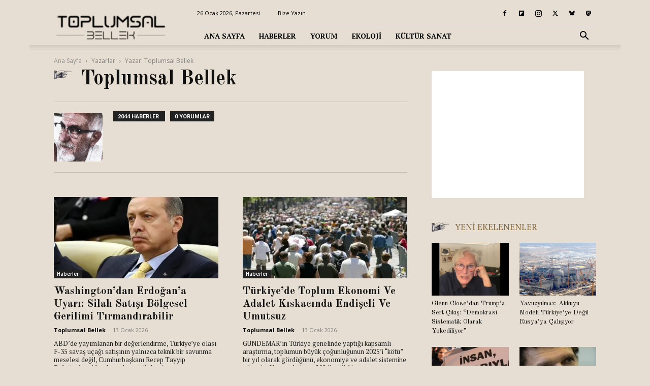

--- FILE ---
content_type: text/html; charset=UTF-8
request_url: https://toplumsalbellek.com/index.php/author/yonetici/page/13/
body_size: 29799
content:
<!doctype html >
<!--[if IE 8]>    <html class="ie8" lang="en"> <![endif]-->
<!--[if IE 9]>    <html class="ie9" lang="en"> <![endif]-->
<!--[if gt IE 8]><!--> <html lang="tr"> <!--<![endif]-->
<head>
    <title>Yazar: Toplumsal Bellek – Sayfa 13 – Toplumsal Bellek</title>
    <meta charset="UTF-8" />
    <meta name="viewport" content="width=device-width, initial-scale=1.0">
    <link rel="pingback" href="https://toplumsalbellek.com/xmlrpc.php" />
    <script id="cookieyes" type="text/javascript" src="https://cdn-cookieyes.com/client_data/01e941053f38b097767251fa/script.js"></script><link rel="icon" type="image/png" href="https://toplumsalbellek.com/wp-content/uploads/2025/09/tb21-1.png"><link rel="apple-touch-icon" sizes="76x76" href="https://toplumsalbellek.com/wp-content/uploads/2025/09/toplumsal-bellek-300x69.png"/><link rel="apple-touch-icon" sizes="120x120" href="https://toplumsalbellek.com/wp-content/uploads/2025/09/toplumsal-bellek-300x69.png"/><link rel="apple-touch-icon" sizes="152x152" href="https://toplumsalbellek.com/wp-content/uploads/2025/09/toplumsal-bellek-300x69.png"/><link rel="apple-touch-icon" sizes="114x114" href="https://toplumsalbellek.com/wp-content/uploads/2025/09/toplumsal-bellek-300x69.png"/><link rel="apple-touch-icon" sizes="144x144" href="https://toplumsalbellek.com/wp-content/uploads/2025/09/toplumsal-bellek-300x69.png"/>
<!-- The SEO Framework Sybre Waaijer tarafından -->
<meta name="robots" content="max-snippet:-1,max-image-preview:large,max-video-preview:-1" />
<link rel="canonical" href="https://toplumsalbellek.com/index.php/author/yonetici/page/13/" />
<link rel="prev" href="https://toplumsalbellek.com/index.php/author/yonetici/page/12/" />
<link rel="next" href="https://toplumsalbellek.com/index.php/author/yonetici/page/14/" />
<meta property="og:type" content="profile" />
<meta property="og:locale" content="tr_TR" />
<meta property="og:site_name" content="Toplumsal Bellek" />
<meta property="og:title" content="Yazar: Toplumsal Bellek – Sayfa 13" />
<meta property="og:url" content="https://toplumsalbellek.com/index.php/author/yonetici/page/13/" />
<meta property="og:image" content="https://i0.wp.com/toplumsalbellek.com/wp-content/uploads/2025/02/cropped-tb-logo-1.png?fit=512%2C512&amp;ssl=1" />
<meta property="og:image:width" content="512" />
<meta property="og:image:height" content="512" />
<meta name="twitter:card" content="summary_large_image" />
<meta name="twitter:creator" content="@ToplumsalB" />
<meta name="twitter:title" content="Yazar: Toplumsal Bellek – Sayfa 13" />
<meta name="twitter:image" content="https://i0.wp.com/toplumsalbellek.com/wp-content/uploads/2025/02/cropped-tb-logo-1.png?fit=512%2C512&amp;ssl=1" />
<script type="application/ld+json">{"@context":"https://schema.org","@graph":[{"@type":"WebSite","@id":"https://toplumsalbellek.com/#/schema/WebSite","url":"https://toplumsalbellek.com/","name":"Toplumsal Bellek","inLanguage":"tr","potentialAction":{"@type":"SearchAction","target":{"@type":"EntryPoint","urlTemplate":"https://toplumsalbellek.com/index.php/search/{search_term_string}/"},"query-input":"required name=search_term_string"},"publisher":{"@type":"Organization","@id":"https://toplumsalbellek.com/#/schema/Organization","name":"Toplumsal Bellek","url":"https://toplumsalbellek.com/","logo":{"@type":"ImageObject","url":"https://i0.wp.com/toplumsalbellek.com/wp-content/uploads/2025/02/cropped-tb-logo-1.png?fit=512%2C512&ssl=1","contentUrl":"https://i0.wp.com/toplumsalbellek.com/wp-content/uploads/2025/02/cropped-tb-logo-1.png?fit=512%2C512&ssl=1","width":512,"height":512,"contentSize":"36042"}}},{"@type":"CollectionPage","@id":"https://toplumsalbellek.com/index.php/author/yonetici/page/13/","url":"https://toplumsalbellek.com/index.php/author/yonetici/page/13/","name":"Yazar: Toplumsal Bellek – Sayfa 13 – Toplumsal Bellek","inLanguage":"tr","isPartOf":{"@id":"https://toplumsalbellek.com/#/schema/WebSite"},"breadcrumb":{"@type":"BreadcrumbList","@id":"https://toplumsalbellek.com/#/schema/BreadcrumbList","itemListElement":[{"@type":"ListItem","position":1,"item":"https://toplumsalbellek.com/","name":"Toplumsal Bellek"},{"@type":"ListItem","position":2,"name":"Yazar: Toplumsal Bellek"}]}}]}</script>
<!-- / The SEO Framework Sybre Waaijer tarafından | 3.40ms meta | 0.29ms boot -->

<link rel='dns-prefetch' href='//www.googletagmanager.com' />
<link rel='dns-prefetch' href='//stats.wp.com' />
<link rel='dns-prefetch' href='//fonts.googleapis.com' />
<link rel='preconnect' href='//i0.wp.com' />
<link rel='preconnect' href='//c0.wp.com' />
<link rel="alternate" type="application/rss+xml" title="Toplumsal Bellek &raquo; akışı" href="https://toplumsalbellek.com/index.php/feed/" />
<link rel="alternate" type="application/rss+xml" title="Toplumsal Bellek &raquo; yorum akışı" href="https://toplumsalbellek.com/index.php/comments/feed/" />
<link rel="alternate" type="application/rss+xml" title="Toplumsal Bellek akışı için Toplumsal Bellek &raquo; yazıları" href="https://toplumsalbellek.com/index.php/author/yonetici/feed/" />
<style id='wp-img-auto-sizes-contain-inline-css' type='text/css'>
img:is([sizes=auto i],[sizes^="auto," i]){contain-intrinsic-size:3000px 1500px}
/*# sourceURL=wp-img-auto-sizes-contain-inline-css */
</style>
<style id='wp-emoji-styles-inline-css' type='text/css'>

	img.wp-smiley, img.emoji {
		display: inline !important;
		border: none !important;
		box-shadow: none !important;
		height: 1em !important;
		width: 1em !important;
		margin: 0 0.07em !important;
		vertical-align: -0.1em !important;
		background: none !important;
		padding: 0 !important;
	}
/*# sourceURL=wp-emoji-styles-inline-css */
</style>
<style id='classic-theme-styles-inline-css' type='text/css'>
/*! This file is auto-generated */
.wp-block-button__link{color:#fff;background-color:#32373c;border-radius:9999px;box-shadow:none;text-decoration:none;padding:calc(.667em + 2px) calc(1.333em + 2px);font-size:1.125em}.wp-block-file__button{background:#32373c;color:#fff;text-decoration:none}
/*# sourceURL=/wp-includes/css/classic-themes.min.css */
</style>
<link rel='stylesheet' id='contact-form-7-css' href='https://toplumsalbellek.com/wp-content/plugins/contact-form-7/includes/css/styles.css?ver=6.1.4' type='text/css' media='all' />
<link rel='stylesheet' id='td-plugin-newsletter-css' href='https://toplumsalbellek.com/wp-content/plugins/td-newsletter/style.css?ver=12.7.4' type='text/css' media='all' />
<link rel='stylesheet' id='td-plugin-multi-purpose-css' href='https://toplumsalbellek.com/wp-content/plugins/td-composer/td-multi-purpose/style.css?ver=9c5a7338c90cbd82cb580e34cffb127f' type='text/css' media='all' />
<link rel='stylesheet' id='google-fonts-style-css' href='https://fonts.googleapis.com/css?family=PT+Serif%3A400%2C700%7COld+Standard+TT%3A400%2C700%7COpen+Sans%3A400%2C600%2C700%7CRoboto%3A400%2C600%2C700&#038;display=swap&#038;ver=12.7.4' type='text/css' media='all' />
<link rel='stylesheet' id='tds-front-css' href='https://toplumsalbellek.com/wp-content/plugins/td-subscription/assets/css/tds-front.css?ver=1.7.4' type='text/css' media='all' />
<link rel='stylesheet' id='td-theme-css' href='https://toplumsalbellek.com/wp-content/themes/Newspaper/style.css?ver=12.7.4' type='text/css' media='all' />
<style id='td-theme-inline-css' type='text/css'>@media (max-width:767px){.td-header-desktop-wrap{display:none}}@media (min-width:767px){.td-header-mobile-wrap{display:none}}</style>
<link rel='stylesheet' id='td-legacy-framework-front-style-css' href='https://toplumsalbellek.com/wp-content/plugins/td-composer/legacy/Newspaper/assets/css/td_legacy_main.css?ver=9c5a7338c90cbd82cb580e34cffb127f' type='text/css' media='all' />
<link rel='stylesheet' id='td-standard-pack-framework-front-style-css' href='https://toplumsalbellek.com/wp-content/plugins/td-standard-pack/Newspaper/assets/css/td_standard_pack_main.css?ver=1314111a2e147bac488ccdd97e4704ff' type='text/css' media='all' />
<link rel='stylesheet' id='td-theme-demo-style-css' href='https://toplumsalbellek.com/wp-content/plugins/td-composer/legacy/Newspaper/includes/demos/old_fashioned/demo_style.css?ver=12.7.4' type='text/css' media='all' />
<link rel='stylesheet' id='tdb_style_cloud_templates_front-css' href='https://toplumsalbellek.com/wp-content/plugins/td-cloud-library/assets/css/tdb_main.css?ver=496e217dc78570a2932146e73f7c4a14' type='text/css' media='all' />
<script type="text/javascript" src="https://c0.wp.com/c/6.9/wp-includes/js/jquery/jquery.min.js" id="jquery-core-js"></script>
<script type="text/javascript" src="https://c0.wp.com/c/6.9/wp-includes/js/jquery/jquery-migrate.min.js" id="jquery-migrate-js"></script>

<!-- Site Kit tarafından eklenen Google etiketi (gtag.js) snippet&#039;i -->
<!-- Google Analytics snippet added by Site Kit -->
<script type="text/javascript" src="https://www.googletagmanager.com/gtag/js?id=G-CSZVVE3P2M" id="google_gtagjs-js" async></script>
<script type="text/javascript" id="google_gtagjs-js-after">
/* <![CDATA[ */
window.dataLayer = window.dataLayer || [];function gtag(){dataLayer.push(arguments);}
gtag("set","linker",{"domains":["toplumsalbellek.com"]});
gtag("js", new Date());
gtag("set", "developer_id.dZTNiMT", true);
gtag("config", "G-CSZVVE3P2M");
//# sourceURL=google_gtagjs-js-after
/* ]]> */
</script>
<link rel="https://api.w.org/" href="https://toplumsalbellek.com/index.php/wp-json/" /><link rel="alternate" title="JSON" type="application/json" href="https://toplumsalbellek.com/index.php/wp-json/wp/v2/users/1" /><link rel="EditURI" type="application/rsd+xml" title="RSD" href="https://toplumsalbellek.com/xmlrpc.php?rsd" />
<meta name="generator" content="Site Kit by Google 1.170.0" />	<style>img#wpstats{display:none}</style>
		    <script>
        window.tdb_global_vars = {"wpRestUrl":"https:\/\/toplumsalbellek.com\/index.php\/wp-json\/","permalinkStructure":"\/index.php\/%year%\/%monthnum%\/%day%\/%postname%\/"};
        window.tdb_p_autoload_vars = {"isAjax":false,"isAdminBarShowing":false};
    </script>
    
    <style id="tdb-global-colors">:root{--accent-color:#fff}</style>

    
	<meta name="google-site-verification" content="6yKGNaAMsf74sHgpzQ6rS15V1CsZ3bMAIM19qn-LOxs">
<!-- JS generated by theme -->

<script type="text/javascript" id="td-generated-header-js">
    
    

	    var tdBlocksArray = []; //here we store all the items for the current page

	    // td_block class - each ajax block uses a object of this class for requests
	    function tdBlock() {
		    this.id = '';
		    this.block_type = 1; //block type id (1-234 etc)
		    this.atts = '';
		    this.td_column_number = '';
		    this.td_current_page = 1; //
		    this.post_count = 0; //from wp
		    this.found_posts = 0; //from wp
		    this.max_num_pages = 0; //from wp
		    this.td_filter_value = ''; //current live filter value
		    this.is_ajax_running = false;
		    this.td_user_action = ''; // load more or infinite loader (used by the animation)
		    this.header_color = '';
		    this.ajax_pagination_infinite_stop = ''; //show load more at page x
	    }

        // td_js_generator - mini detector
        ( function () {
            var htmlTag = document.getElementsByTagName("html")[0];

	        if ( navigator.userAgent.indexOf("MSIE 10.0") > -1 ) {
                htmlTag.className += ' ie10';
            }

            if ( !!navigator.userAgent.match(/Trident.*rv\:11\./) ) {
                htmlTag.className += ' ie11';
            }

	        if ( navigator.userAgent.indexOf("Edge") > -1 ) {
                htmlTag.className += ' ieEdge';
            }

            if ( /(iPad|iPhone|iPod)/g.test(navigator.userAgent) ) {
                htmlTag.className += ' td-md-is-ios';
            }

            var user_agent = navigator.userAgent.toLowerCase();
            if ( user_agent.indexOf("android") > -1 ) {
                htmlTag.className += ' td-md-is-android';
            }

            if ( -1 !== navigator.userAgent.indexOf('Mac OS X')  ) {
                htmlTag.className += ' td-md-is-os-x';
            }

            if ( /chrom(e|ium)/.test(navigator.userAgent.toLowerCase()) ) {
               htmlTag.className += ' td-md-is-chrome';
            }

            if ( -1 !== navigator.userAgent.indexOf('Firefox') ) {
                htmlTag.className += ' td-md-is-firefox';
            }

            if ( -1 !== navigator.userAgent.indexOf('Safari') && -1 === navigator.userAgent.indexOf('Chrome') ) {
                htmlTag.className += ' td-md-is-safari';
            }

            if( -1 !== navigator.userAgent.indexOf('IEMobile') ){
                htmlTag.className += ' td-md-is-iemobile';
            }

        })();

        var tdLocalCache = {};

        ( function () {
            "use strict";

            tdLocalCache = {
                data: {},
                remove: function (resource_id) {
                    delete tdLocalCache.data[resource_id];
                },
                exist: function (resource_id) {
                    return tdLocalCache.data.hasOwnProperty(resource_id) && tdLocalCache.data[resource_id] !== null;
                },
                get: function (resource_id) {
                    return tdLocalCache.data[resource_id];
                },
                set: function (resource_id, cachedData) {
                    tdLocalCache.remove(resource_id);
                    tdLocalCache.data[resource_id] = cachedData;
                }
            };
        })();

    
    
var td_viewport_interval_list=[{"limitBottom":767,"sidebarWidth":228},{"limitBottom":1018,"sidebarWidth":300},{"limitBottom":1140,"sidebarWidth":324}];
var td_animation_stack_effect="type0";
var tds_animation_stack=true;
var td_animation_stack_specific_selectors=".entry-thumb, img, .td-lazy-img";
var td_animation_stack_general_selectors=".td-animation-stack img, .td-animation-stack .entry-thumb, .post img, .td-animation-stack .td-lazy-img";
var tds_general_modal_image="yes";
var tds_show_more_info="Daha fazla bilgi g\u00f6ster";
var tds_show_less_info="Daha az bilgi g\u00f6ster";
var tdc_is_installed="yes";
var tdc_domain_active=false;
var td_ajax_url="https:\/\/toplumsalbellek.com\/wp-admin\/admin-ajax.php?td_theme_name=Newspaper&v=12.7.4";
var td_get_template_directory_uri="https:\/\/toplumsalbellek.com\/wp-content\/plugins\/td-composer\/legacy\/common";
var tds_snap_menu="";
var tds_logo_on_sticky="show";
var tds_header_style="8";
var td_please_wait="L\u00fctfen Bekleyin...";
var td_email_user_pass_incorrect="Kullan\u0131c\u0131 ad\u0131 veya \u015fifre yanl\u0131\u015f!";
var td_email_user_incorrect="Email veya kullan\u0131c\u0131 ad\u0131 yanl\u0131\u015f!";
var td_email_incorrect="Email yanl\u0131\u015f!";
var td_user_incorrect="Kullan\u0131c\u0131 ad\u0131 yanl\u0131\u015f!";
var td_email_user_empty="E-posta veya kullan\u0131c\u0131 ad\u0131 bo\u015f!";
var td_pass_empty="Bo\u015f ge\u00e7!";
var td_pass_pattern_incorrect="Ge\u00e7ersiz ge\u00e7i\u015f deseni!";
var td_retype_pass_incorrect="Yeniden yaz\u0131lan ge\u00e7i\u015f yanl\u0131\u015f!";
var tds_more_articles_on_post_enable="";
var tds_more_articles_on_post_time_to_wait="";
var tds_more_articles_on_post_pages_distance_from_top=0;
var tds_captcha="";
var tds_theme_color_site_wide="#84683b";
var tds_smart_sidebar="enabled";
var tdThemeName="Newspaper";
var tdThemeNameWl="Newspaper";
var td_magnific_popup_translation_tPrev="\u00d6nceki (Sol ok tu\u015fu)";
var td_magnific_popup_translation_tNext="Sonraki (Sa\u011f ok tu\u015fu)";
var td_magnific_popup_translation_tCounter="%curr% \/ %total%";
var td_magnific_popup_translation_ajax_tError="%url% linkindeki i\u00e7erik y\u00fcklenemedi.";
var td_magnific_popup_translation_image_tError="%curr% nolu imaj y\u00fcklenemedi.";
var tdBlockNonce="2d7c8befe7";
var tdMobileMenu="enabled";
var tdMobileSearch="enabled";
var tdDateNamesI18n={"month_names":["Ocak","\u015eubat","Mart","Nisan","May\u0131s","Haziran","Temmuz","A\u011fustos","Eyl\u00fcl","Ekim","Kas\u0131m","Aral\u0131k"],"month_names_short":["Oca","\u015eub","Mar","Nis","May","Haz","Tem","A\u011fu","Eyl","Eki","Kas","Ara"],"day_names":["Pazar","Pazartesi","Sal\u0131","\u00c7ar\u015famba","Per\u015fembe","Cuma","Cumartesi"],"day_names_short":["Paz","Pts","Sal","\u00c7ar","Per","Cum","Cts"]};
var td_reset_pass_empty="Devam etmeden \u00f6nce l\u00fctfen yeni bir \u015fifre girin.";
var td_reset_pass_confirm_empty="L\u00fctfen devam etmeden \u00f6nce yeni \u015fifreyi onaylay\u0131n.";
var td_reset_pass_not_matching="L\u00fctfen \u015fifrelerin e\u015fle\u015fti\u011finden emin olun.";
var tdb_modal_confirm="Kaydetmek";
var tdb_modal_cancel="Iptal etmek";
var tdb_modal_confirm_alt="Evet";
var tdb_modal_cancel_alt="HAYIR";
var td_deploy_mode="deploy";
var td_ad_background_click_link="";
var td_ad_background_click_target="";
</script>


<!-- Header style compiled by theme -->

<style>ul.sf-menu>.menu-item>a{font-family:"PT Serif";font-size:14px;line-height:36px;font-weight:bold}.td-page-title,.td-category-title-holder .td-page-title{font-family:"Old Standard TT";font-size:40px;line-height:50px;font-weight:bold}body,p{font-family:"PT Serif";line-height:16px}.td-loader-gif{background-color:#e6ded2}:root{--td_excl_label:'ÖZEL';--td_theme_color:#84683b;--td_slider_text:rgba(132,104,59,0.7);--td_header_color:#24180b;--td_text_header_color:#84683b;--td_mobile_menu_color:#e6ded2;--td_mobile_icons_color:#000000;--td_mobile_gradient_one_mob:#e6ded2;--td_mobile_gradient_two_mob:#e6ded2;--td_mobile_text_active_color:#84683b;--td_mobile_button_background_mob:#84683b;--td_mobile_button_color_mob:#ffffff;--td_mobile_text_color:#0a0a0a;--td_login_hover_background:#e6ded2;--td_login_gradient_one:rgba(132,104,59,0.95);--td_login_gradient_two:rgba(132,104,59,0.85)}.td-header-style-12 .td-header-menu-wrap-full,.td-header-style-12 .td-affix,.td-grid-style-1.td-hover-1 .td-big-grid-post:hover .td-post-category,.td-grid-style-5.td-hover-1 .td-big-grid-post:hover .td-post-category,.td_category_template_3 .td-current-sub-category,.td_category_template_8 .td-category-header .td-category a.td-current-sub-category,.td_category_template_4 .td-category-siblings .td-category a:hover,.td_block_big_grid_9.td-grid-style-1 .td-post-category,.td_block_big_grid_9.td-grid-style-5 .td-post-category,.td-grid-style-6.td-hover-1 .td-module-thumb:after,.tdm-menu-active-style5 .td-header-menu-wrap .sf-menu>.current-menu-item>a,.tdm-menu-active-style5 .td-header-menu-wrap .sf-menu>.current-menu-ancestor>a,.tdm-menu-active-style5 .td-header-menu-wrap .sf-menu>.current-category-ancestor>a,.tdm-menu-active-style5 .td-header-menu-wrap .sf-menu>li>a:hover,.tdm-menu-active-style5 .td-header-menu-wrap .sf-menu>.sfHover>a{background-color:#84683b}.td_mega_menu_sub_cats .cur-sub-cat,.td-mega-span h3 a:hover,.td_mod_mega_menu:hover .entry-title a,.header-search-wrap .result-msg a:hover,.td-header-top-menu .td-drop-down-search .td_module_wrap:hover .entry-title a,.td-header-top-menu .td-icon-search:hover,.td-header-wrap .result-msg a:hover,.top-header-menu li a:hover,.top-header-menu .current-menu-item>a,.top-header-menu .current-menu-ancestor>a,.top-header-menu .current-category-ancestor>a,.td-social-icon-wrap>a:hover,.td-header-sp-top-widget .td-social-icon-wrap a:hover,.td_mod_related_posts:hover h3>a,.td-post-template-11 .td-related-title .td-related-left:hover,.td-post-template-11 .td-related-title .td-related-right:hover,.td-post-template-11 .td-related-title .td-cur-simple-item,.td-post-template-11 .td_block_related_posts .td-next-prev-wrap a:hover,.td-category-header .td-pulldown-category-filter-link:hover,.td-category-siblings .td-subcat-dropdown a:hover,.td-category-siblings .td-subcat-dropdown a.td-current-sub-category,.footer-text-wrap .footer-email-wrap a,.footer-social-wrap a:hover,.td_module_17 .td-read-more a:hover,.td_module_18 .td-read-more a:hover,.td_module_19 .td-post-author-name a:hover,.td-pulldown-syle-2 .td-subcat-dropdown:hover .td-subcat-more span,.td-pulldown-syle-2 .td-subcat-dropdown:hover .td-subcat-more i,.td-pulldown-syle-3 .td-subcat-dropdown:hover .td-subcat-more span,.td-pulldown-syle-3 .td-subcat-dropdown:hover .td-subcat-more i,.tdm-menu-active-style3 .tdm-header.td-header-wrap .sf-menu>.current-category-ancestor>a,.tdm-menu-active-style3 .tdm-header.td-header-wrap .sf-menu>.current-menu-ancestor>a,.tdm-menu-active-style3 .tdm-header.td-header-wrap .sf-menu>.current-menu-item>a,.tdm-menu-active-style3 .tdm-header.td-header-wrap .sf-menu>.sfHover>a,.tdm-menu-active-style3 .tdm-header.td-header-wrap .sf-menu>li>a:hover{color:#84683b}.td-mega-menu-page .wpb_content_element ul li a:hover,.td-theme-wrap .td-aj-search-results .td_module_wrap:hover .entry-title a,.td-theme-wrap .header-search-wrap .result-msg a:hover{color:#84683b!important}.td_category_template_8 .td-category-header .td-category a.td-current-sub-category,.td_category_template_4 .td-category-siblings .td-category a:hover,.tdm-menu-active-style4 .tdm-header .sf-menu>.current-menu-item>a,.tdm-menu-active-style4 .tdm-header .sf-menu>.current-menu-ancestor>a,.tdm-menu-active-style4 .tdm-header .sf-menu>.current-category-ancestor>a,.tdm-menu-active-style4 .tdm-header .sf-menu>li>a:hover,.tdm-menu-active-style4 .tdm-header .sf-menu>.sfHover>a{border-color:#84683b}.td-header-top-menu,.td-header-top-menu a,.td-header-wrap .td-header-top-menu-full .td-header-top-menu,.td-header-wrap .td-header-top-menu-full a,.td-header-style-8 .td-header-top-menu,.td-header-style-8 .td-header-top-menu a,.td-header-top-menu .td-drop-down-search .entry-title a{color:#000000}.td-header-wrap .td-header-sp-top-widget .td-icon-font,.td-header-style-7 .td-header-top-menu .td-social-icon-wrap .td-icon-font{color:#000000}ul.sf-menu>.td-menu-item>a,.td-theme-wrap .td-header-menu-social{font-family:"PT Serif";font-size:14px;line-height:36px;font-weight:bold}.td-theme-wrap .td-mega-menu ul,.td-theme-wrap .td_mega_menu_sub_cats .cur-sub-cat,.td-theme-wrap .td_mega_menu_sub_cats .cur-sub-cat:before{background-color:#efe8da}.td-theme-wrap .td_mega_menu_sub_cats{background-color:#eae2d5}@media (min-width:1141px){.td_stretch_content .td_block_mega_menu:before{background-color:#eae2d5}}.td-theme-wrap .sf-menu .td_mega_menu_sub_cats .cur-sub-cat,.td-theme-wrap .td-mega-menu ul{border-color:rgba(0,0,0,0)}.td-theme-wrap .td_mega_menu_sub_cats:after{background-color:rgba(0,0,0,0)}.td-footer-wrapper,.td-footer-wrapper a,.td-footer-wrapper .block-title a,.td-footer-wrapper .block-title span,.td-footer-wrapper .block-title label,.td-footer-wrapper .td-excerpt,.td-footer-wrapper .td-post-author-name span,.td-footer-wrapper .td-post-date,.td-footer-wrapper .td-social-style3 .td_social_type a,.td-footer-wrapper .td-social-style3,.td-footer-wrapper .td-social-style4 .td_social_type a,.td-footer-wrapper .td-social-style4,.td-footer-wrapper .td-social-style9,.td-footer-wrapper .td-social-style10,.td-footer-wrapper .td-social-style2 .td_social_type a,.td-footer-wrapper .td-social-style8 .td_social_type a,.td-footer-wrapper .td-social-style2 .td_social_type,.td-footer-wrapper .td-social-style8 .td_social_type,.td-footer-template-13 .td-social-name,.td-footer-wrapper .td_block_template_7 .td-block-title>*{color:#0a0a0a}.td-footer-wrapper .widget_calendar th,.td-footer-wrapper .widget_calendar td,.td-footer-wrapper .td-social-style2 .td_social_type .td-social-box,.td-footer-wrapper .td-social-style8 .td_social_type .td-social-box,.td-social-style-2 .td-icon-font:after{border-color:#0a0a0a}.td-footer-wrapper .td-module-comments a,.td-footer-wrapper .td-post-category,.td-footer-wrapper .td-slide-meta .td-post-author-name span,.td-footer-wrapper .td-slide-meta .td-post-date{color:#fff}.td-footer-bottom-full .td-container::before{background-color:rgba(10,10,10,0.1)}.td-sub-footer-container,.td-subfooter-menu li a{color:#0a0a0a}.td-subfooter-menu li a:hover{color:#84683b}.td-footer-wrapper .block-title>span,.td-footer-wrapper .block-title>a,.td-footer-wrapper .widgettitle,.td-theme-wrap .td-footer-wrapper .td-container .td-block-title>*,.td-theme-wrap .td-footer-wrapper .td_block_template_6 .td-block-title:before{color:#84683b}.block-title>span,.block-title>a,.widgettitle,body .td-trending-now-title,.wpb_tabs li a,.vc_tta-container .vc_tta-color-grey.vc_tta-tabs-position-top.vc_tta-style-classic .vc_tta-tabs-container .vc_tta-tab>a,.td-theme-wrap .td-related-title a,.woocommerce div.product .woocommerce-tabs ul.tabs li a,.woocommerce .product .products h2:not(.woocommerce-loop-product__title),.td-theme-wrap .td-block-title{font-family:"PT Serif";font-size:18px;font-weight:bold}.td_mod_mega_menu .item-details a{font-family:"Old Standard TT";font-size:15px;line-height:20px;font-weight:bold}.td_mega_menu_sub_cats .block-mega-child-cats a{font-family:"PT Serif"}.td-excerpt,.td_module_14 .td-excerpt{font-family:"PT Serif"}.td_module_wrap .td-module-title{font-family:"Old Standard TT"}.td_module_2 .td-module-title{font-weight:bold}.td_module_6 .td-module-title{font-size:16px;line-height:22px;font-weight:bold}.td_module_8 .td-module-title{font-size:16px;line-height:22px;font-weight:bold}.td_module_19 .td-module-title{font-size:40px;line-height:50px;font-weight:bold}.td-post-template-default .td-post-header .entry-title{font-family:Georgia,Times,"Times New Roman",serif;font-size:34px;line-height:45px;font-weight:600}.td-post-template-2 .td-post-header .entry-title{font-weight:bold}.td-post-content p,.td-post-content{font-size:18px;line-height:27px}.td-post-content h1{font-family:Georgia,Times,"Times New Roman",serif;font-size:20px;font-weight:bold}.td-post-content h2{font-size:20px;font-weight:bold}.td-post-content h3{font-size:20px;font-weight:bold}.td-post-content h4{font-family:Georgia,Times,"Times New Roman",serif;font-size:20px;font-weight:bold}.td-post-content h5{font-size:20px;font-weight:bold}.td-post-content h6{font-size:20px;font-weight:bold}.post header .td-post-author-name,.post header .td-post-author-name a{font-size:16px}.post header .td-post-date .entry-date{font-size:14px}.post .td-post-next-prev-content span{font-family:"PT Serif"}.post .td-post-next-prev-content a{font-family:"Old Standard TT";font-size:16px;line-height:22px;font-weight:bold}.post .author-box-wrap .td-author-name a{font-family:"Old Standard TT";font-weight:bold}.td_block_related_posts .entry-title a{font-family:"Old Standard TT";font-size:15px;line-height:21px;font-weight:bold}.post .td-post-share-title{font-family:"PT Serif"}.footer-text-wrap{font-family:"PT Serif"}.td-sub-footer-copy{font-family:"PT Serif"}.td-sub-footer-menu ul li a{font-family:"PT Serif"}.tdm-menu-active-style2 .tdm-header ul.sf-menu>.td-menu-item,.tdm-menu-active-style4 .tdm-header ul.sf-menu>.td-menu-item,.tdm-header .tdm-header-menu-btns,.tdm-header-style-1 .td-main-menu-logo a,.tdm-header-style-2 .td-main-menu-logo a,.tdm-header-style-3 .td-main-menu-logo a{line-height:36px}.tdm-header-style-1 .td-main-menu-logo,.tdm-header-style-2 .td-main-menu-logo,.tdm-header-style-3 .td-main-menu-logo{height:36px}@media (min-width:768px){.td-header-style-4 .td-main-menu-logo img,.td-header-style-5 .td-main-menu-logo img,.td-header-style-6 .td-main-menu-logo img,.td-header-style-7 .td-header-sp-logo img,.td-header-style-12 .td-main-menu-logo img{max-height:36px}.td-header-style-4 .td-main-menu-logo,.td-header-style-5 .td-main-menu-logo,.td-header-style-6 .td-main-menu-logo,.td-header-style-7 .td-header-sp-logo,.td-header-style-12 .td-main-menu-logo{height:36px}.td-header-style-4 .td-main-menu-logo a,.td-header-style-5 .td-main-menu-logo a,.td-header-style-6 .td-main-menu-logo a,.td-header-style-7 .td-header-sp-logo a,.td-header-style-7 .td-header-sp-logo img,.td-header-style-12 .td-main-menu-logo a,.td-header-style-12 .td-header-menu-wrap .sf-menu>li>a{line-height:36px}.td-header-style-7 .sf-menu,.td-header-style-7 .td-header-menu-social{margin-top:0}.td-header-style-7 #td-top-search{top:0;bottom:0}.td-header-wrap .header-search-wrap #td-header-search-button .td-icon-search{line-height:36px}.tdm-header-style-1 .td-main-menu-logo img,.tdm-header-style-2 .td-main-menu-logo img,.tdm-header-style-3 .td-main-menu-logo img{max-height:36px}}body{background-color:#e6ded2}ul.sf-menu>.menu-item>a{font-family:"PT Serif";font-size:14px;line-height:36px;font-weight:bold}.td-page-title,.td-category-title-holder .td-page-title{font-family:"Old Standard TT";font-size:40px;line-height:50px;font-weight:bold}body,p{font-family:"PT Serif";line-height:16px}.td-loader-gif{background-color:#e6ded2}:root{--td_excl_label:'ÖZEL';--td_theme_color:#84683b;--td_slider_text:rgba(132,104,59,0.7);--td_header_color:#24180b;--td_text_header_color:#84683b;--td_mobile_menu_color:#e6ded2;--td_mobile_icons_color:#000000;--td_mobile_gradient_one_mob:#e6ded2;--td_mobile_gradient_two_mob:#e6ded2;--td_mobile_text_active_color:#84683b;--td_mobile_button_background_mob:#84683b;--td_mobile_button_color_mob:#ffffff;--td_mobile_text_color:#0a0a0a;--td_login_hover_background:#e6ded2;--td_login_gradient_one:rgba(132,104,59,0.95);--td_login_gradient_two:rgba(132,104,59,0.85)}.td-header-style-12 .td-header-menu-wrap-full,.td-header-style-12 .td-affix,.td-grid-style-1.td-hover-1 .td-big-grid-post:hover .td-post-category,.td-grid-style-5.td-hover-1 .td-big-grid-post:hover .td-post-category,.td_category_template_3 .td-current-sub-category,.td_category_template_8 .td-category-header .td-category a.td-current-sub-category,.td_category_template_4 .td-category-siblings .td-category a:hover,.td_block_big_grid_9.td-grid-style-1 .td-post-category,.td_block_big_grid_9.td-grid-style-5 .td-post-category,.td-grid-style-6.td-hover-1 .td-module-thumb:after,.tdm-menu-active-style5 .td-header-menu-wrap .sf-menu>.current-menu-item>a,.tdm-menu-active-style5 .td-header-menu-wrap .sf-menu>.current-menu-ancestor>a,.tdm-menu-active-style5 .td-header-menu-wrap .sf-menu>.current-category-ancestor>a,.tdm-menu-active-style5 .td-header-menu-wrap .sf-menu>li>a:hover,.tdm-menu-active-style5 .td-header-menu-wrap .sf-menu>.sfHover>a{background-color:#84683b}.td_mega_menu_sub_cats .cur-sub-cat,.td-mega-span h3 a:hover,.td_mod_mega_menu:hover .entry-title a,.header-search-wrap .result-msg a:hover,.td-header-top-menu .td-drop-down-search .td_module_wrap:hover .entry-title a,.td-header-top-menu .td-icon-search:hover,.td-header-wrap .result-msg a:hover,.top-header-menu li a:hover,.top-header-menu .current-menu-item>a,.top-header-menu .current-menu-ancestor>a,.top-header-menu .current-category-ancestor>a,.td-social-icon-wrap>a:hover,.td-header-sp-top-widget .td-social-icon-wrap a:hover,.td_mod_related_posts:hover h3>a,.td-post-template-11 .td-related-title .td-related-left:hover,.td-post-template-11 .td-related-title .td-related-right:hover,.td-post-template-11 .td-related-title .td-cur-simple-item,.td-post-template-11 .td_block_related_posts .td-next-prev-wrap a:hover,.td-category-header .td-pulldown-category-filter-link:hover,.td-category-siblings .td-subcat-dropdown a:hover,.td-category-siblings .td-subcat-dropdown a.td-current-sub-category,.footer-text-wrap .footer-email-wrap a,.footer-social-wrap a:hover,.td_module_17 .td-read-more a:hover,.td_module_18 .td-read-more a:hover,.td_module_19 .td-post-author-name a:hover,.td-pulldown-syle-2 .td-subcat-dropdown:hover .td-subcat-more span,.td-pulldown-syle-2 .td-subcat-dropdown:hover .td-subcat-more i,.td-pulldown-syle-3 .td-subcat-dropdown:hover .td-subcat-more span,.td-pulldown-syle-3 .td-subcat-dropdown:hover .td-subcat-more i,.tdm-menu-active-style3 .tdm-header.td-header-wrap .sf-menu>.current-category-ancestor>a,.tdm-menu-active-style3 .tdm-header.td-header-wrap .sf-menu>.current-menu-ancestor>a,.tdm-menu-active-style3 .tdm-header.td-header-wrap .sf-menu>.current-menu-item>a,.tdm-menu-active-style3 .tdm-header.td-header-wrap .sf-menu>.sfHover>a,.tdm-menu-active-style3 .tdm-header.td-header-wrap .sf-menu>li>a:hover{color:#84683b}.td-mega-menu-page .wpb_content_element ul li a:hover,.td-theme-wrap .td-aj-search-results .td_module_wrap:hover .entry-title a,.td-theme-wrap .header-search-wrap .result-msg a:hover{color:#84683b!important}.td_category_template_8 .td-category-header .td-category a.td-current-sub-category,.td_category_template_4 .td-category-siblings .td-category a:hover,.tdm-menu-active-style4 .tdm-header .sf-menu>.current-menu-item>a,.tdm-menu-active-style4 .tdm-header .sf-menu>.current-menu-ancestor>a,.tdm-menu-active-style4 .tdm-header .sf-menu>.current-category-ancestor>a,.tdm-menu-active-style4 .tdm-header .sf-menu>li>a:hover,.tdm-menu-active-style4 .tdm-header .sf-menu>.sfHover>a{border-color:#84683b}.td-header-top-menu,.td-header-top-menu a,.td-header-wrap .td-header-top-menu-full .td-header-top-menu,.td-header-wrap .td-header-top-menu-full a,.td-header-style-8 .td-header-top-menu,.td-header-style-8 .td-header-top-menu a,.td-header-top-menu .td-drop-down-search .entry-title a{color:#000000}.td-header-wrap .td-header-sp-top-widget .td-icon-font,.td-header-style-7 .td-header-top-menu .td-social-icon-wrap .td-icon-font{color:#000000}ul.sf-menu>.td-menu-item>a,.td-theme-wrap .td-header-menu-social{font-family:"PT Serif";font-size:14px;line-height:36px;font-weight:bold}.td-theme-wrap .td-mega-menu ul,.td-theme-wrap .td_mega_menu_sub_cats .cur-sub-cat,.td-theme-wrap .td_mega_menu_sub_cats .cur-sub-cat:before{background-color:#efe8da}.td-theme-wrap .td_mega_menu_sub_cats{background-color:#eae2d5}@media (min-width:1141px){.td_stretch_content .td_block_mega_menu:before{background-color:#eae2d5}}.td-theme-wrap .sf-menu .td_mega_menu_sub_cats .cur-sub-cat,.td-theme-wrap .td-mega-menu ul{border-color:rgba(0,0,0,0)}.td-theme-wrap .td_mega_menu_sub_cats:after{background-color:rgba(0,0,0,0)}.td-footer-wrapper,.td-footer-wrapper a,.td-footer-wrapper .block-title a,.td-footer-wrapper .block-title span,.td-footer-wrapper .block-title label,.td-footer-wrapper .td-excerpt,.td-footer-wrapper .td-post-author-name span,.td-footer-wrapper .td-post-date,.td-footer-wrapper .td-social-style3 .td_social_type a,.td-footer-wrapper .td-social-style3,.td-footer-wrapper .td-social-style4 .td_social_type a,.td-footer-wrapper .td-social-style4,.td-footer-wrapper .td-social-style9,.td-footer-wrapper .td-social-style10,.td-footer-wrapper .td-social-style2 .td_social_type a,.td-footer-wrapper .td-social-style8 .td_social_type a,.td-footer-wrapper .td-social-style2 .td_social_type,.td-footer-wrapper .td-social-style8 .td_social_type,.td-footer-template-13 .td-social-name,.td-footer-wrapper .td_block_template_7 .td-block-title>*{color:#0a0a0a}.td-footer-wrapper .widget_calendar th,.td-footer-wrapper .widget_calendar td,.td-footer-wrapper .td-social-style2 .td_social_type .td-social-box,.td-footer-wrapper .td-social-style8 .td_social_type .td-social-box,.td-social-style-2 .td-icon-font:after{border-color:#0a0a0a}.td-footer-wrapper .td-module-comments a,.td-footer-wrapper .td-post-category,.td-footer-wrapper .td-slide-meta .td-post-author-name span,.td-footer-wrapper .td-slide-meta .td-post-date{color:#fff}.td-footer-bottom-full .td-container::before{background-color:rgba(10,10,10,0.1)}.td-sub-footer-container,.td-subfooter-menu li a{color:#0a0a0a}.td-subfooter-menu li a:hover{color:#84683b}.td-footer-wrapper .block-title>span,.td-footer-wrapper .block-title>a,.td-footer-wrapper .widgettitle,.td-theme-wrap .td-footer-wrapper .td-container .td-block-title>*,.td-theme-wrap .td-footer-wrapper .td_block_template_6 .td-block-title:before{color:#84683b}.block-title>span,.block-title>a,.widgettitle,body .td-trending-now-title,.wpb_tabs li a,.vc_tta-container .vc_tta-color-grey.vc_tta-tabs-position-top.vc_tta-style-classic .vc_tta-tabs-container .vc_tta-tab>a,.td-theme-wrap .td-related-title a,.woocommerce div.product .woocommerce-tabs ul.tabs li a,.woocommerce .product .products h2:not(.woocommerce-loop-product__title),.td-theme-wrap .td-block-title{font-family:"PT Serif";font-size:18px;font-weight:bold}.td_mod_mega_menu .item-details a{font-family:"Old Standard TT";font-size:15px;line-height:20px;font-weight:bold}.td_mega_menu_sub_cats .block-mega-child-cats a{font-family:"PT Serif"}.td-excerpt,.td_module_14 .td-excerpt{font-family:"PT Serif"}.td_module_wrap .td-module-title{font-family:"Old Standard TT"}.td_module_2 .td-module-title{font-weight:bold}.td_module_6 .td-module-title{font-size:16px;line-height:22px;font-weight:bold}.td_module_8 .td-module-title{font-size:16px;line-height:22px;font-weight:bold}.td_module_19 .td-module-title{font-size:40px;line-height:50px;font-weight:bold}.td-post-template-default .td-post-header .entry-title{font-family:Georgia,Times,"Times New Roman",serif;font-size:34px;line-height:45px;font-weight:600}.td-post-template-2 .td-post-header .entry-title{font-weight:bold}.td-post-content p,.td-post-content{font-size:18px;line-height:27px}.td-post-content h1{font-family:Georgia,Times,"Times New Roman",serif;font-size:20px;font-weight:bold}.td-post-content h2{font-size:20px;font-weight:bold}.td-post-content h3{font-size:20px;font-weight:bold}.td-post-content h4{font-family:Georgia,Times,"Times New Roman",serif;font-size:20px;font-weight:bold}.td-post-content h5{font-size:20px;font-weight:bold}.td-post-content h6{font-size:20px;font-weight:bold}.post header .td-post-author-name,.post header .td-post-author-name a{font-size:16px}.post header .td-post-date .entry-date{font-size:14px}.post .td-post-next-prev-content span{font-family:"PT Serif"}.post .td-post-next-prev-content a{font-family:"Old Standard TT";font-size:16px;line-height:22px;font-weight:bold}.post .author-box-wrap .td-author-name a{font-family:"Old Standard TT";font-weight:bold}.td_block_related_posts .entry-title a{font-family:"Old Standard TT";font-size:15px;line-height:21px;font-weight:bold}.post .td-post-share-title{font-family:"PT Serif"}.footer-text-wrap{font-family:"PT Serif"}.td-sub-footer-copy{font-family:"PT Serif"}.td-sub-footer-menu ul li a{font-family:"PT Serif"}.tdm-menu-active-style2 .tdm-header ul.sf-menu>.td-menu-item,.tdm-menu-active-style4 .tdm-header ul.sf-menu>.td-menu-item,.tdm-header .tdm-header-menu-btns,.tdm-header-style-1 .td-main-menu-logo a,.tdm-header-style-2 .td-main-menu-logo a,.tdm-header-style-3 .td-main-menu-logo a{line-height:36px}.tdm-header-style-1 .td-main-menu-logo,.tdm-header-style-2 .td-main-menu-logo,.tdm-header-style-3 .td-main-menu-logo{height:36px}@media (min-width:768px){.td-header-style-4 .td-main-menu-logo img,.td-header-style-5 .td-main-menu-logo img,.td-header-style-6 .td-main-menu-logo img,.td-header-style-7 .td-header-sp-logo img,.td-header-style-12 .td-main-menu-logo img{max-height:36px}.td-header-style-4 .td-main-menu-logo,.td-header-style-5 .td-main-menu-logo,.td-header-style-6 .td-main-menu-logo,.td-header-style-7 .td-header-sp-logo,.td-header-style-12 .td-main-menu-logo{height:36px}.td-header-style-4 .td-main-menu-logo a,.td-header-style-5 .td-main-menu-logo a,.td-header-style-6 .td-main-menu-logo a,.td-header-style-7 .td-header-sp-logo a,.td-header-style-7 .td-header-sp-logo img,.td-header-style-12 .td-main-menu-logo a,.td-header-style-12 .td-header-menu-wrap .sf-menu>li>a{line-height:36px}.td-header-style-7 .sf-menu,.td-header-style-7 .td-header-menu-social{margin-top:0}.td-header-style-7 #td-top-search{top:0;bottom:0}.td-header-wrap .header-search-wrap #td-header-search-button .td-icon-search{line-height:36px}.tdm-header-style-1 .td-main-menu-logo img,.tdm-header-style-2 .td-main-menu-logo img,.tdm-header-style-3 .td-main-menu-logo img{max-height:36px}}.td-old-fashioned .td-header-style-10 .sf-menu>.current-menu-item>a,.td-old-fashioned .td-header-style-10 .sf-menu>.current-menu-ancestor>a,.td-old-fashioned .td-header-style-10 .sf-menu>.current-category-ancestor>a,.td-old-fashioned .td-header-style-10 .sf-menu>li:hover>a,.td-old-fashioned .td-header-style-10 .sf-menu>.sfHover>a,.td-old-fashioned .td-post-template-2 .td_block_related_posts .td-related-title .td-cur-simple-item{color:#84683b}.td-old-fashioned .td-container-wrap,.td-old-fashioned .post{background-color:#e6ded2}</style>




<script type="application/ld+json">
    {
        "@context": "https://schema.org",
        "@type": "BreadcrumbList",
        "itemListElement": [
            {
                "@type": "ListItem",
                "position": 1,
                "item": {
                    "@type": "WebSite",
                    "@id": "https://toplumsalbellek.com/",
                    "name": "Ana Sayfa"
                }
            },
            {
                "@type": "ListItem",
                "position": 2,
                    "item": {
                    "@type": "WebPage",
                    "@id": "https://toplumsalbellek.com/index.php/author/yonetici/",
                    "name": "Yazar: Toplumsal Bellek"
                }
            }    
        ]
    }
</script>
<link rel="icon" href="https://i0.wp.com/toplumsalbellek.com/wp-content/uploads/2025/02/cropped-tb-logo-1.png?fit=32%2C32&#038;ssl=1" sizes="32x32" />
<link rel="icon" href="https://i0.wp.com/toplumsalbellek.com/wp-content/uploads/2025/02/cropped-tb-logo-1.png?fit=192%2C192&#038;ssl=1" sizes="192x192" />
<link rel="apple-touch-icon" href="https://i0.wp.com/toplumsalbellek.com/wp-content/uploads/2025/02/cropped-tb-logo-1.png?fit=180%2C180&#038;ssl=1" />
<meta name="msapplication-TileImage" content="https://i0.wp.com/toplumsalbellek.com/wp-content/uploads/2025/02/cropped-tb-logo-1.png?fit=270%2C270&#038;ssl=1" />
		<style type="text/css" id="wp-custom-css">
			google.com, pub-4414859930112794, DİRECT, f08c47ec0942fa0		</style>
		
<!-- Button style compiled by theme -->

<style>.tdm-btn-style1{background-color:#84683b}.tdm-btn-style2:before{border-color:#84683b}.tdm-btn-style2{color:#84683b}.tdm-btn-style3{-webkit-box-shadow:0 2px 16px #84683b;-moz-box-shadow:0 2px 16px #84683b;box-shadow:0 2px 16px #84683b}.tdm-btn-style3:hover{-webkit-box-shadow:0 4px 26px #84683b;-moz-box-shadow:0 4px 26px #84683b;box-shadow:0 4px 26px #84683b}</style>

	<style id="tdw-css-placeholder"></style><style id='global-styles-inline-css' type='text/css'>
:root{--wp--preset--aspect-ratio--square: 1;--wp--preset--aspect-ratio--4-3: 4/3;--wp--preset--aspect-ratio--3-4: 3/4;--wp--preset--aspect-ratio--3-2: 3/2;--wp--preset--aspect-ratio--2-3: 2/3;--wp--preset--aspect-ratio--16-9: 16/9;--wp--preset--aspect-ratio--9-16: 9/16;--wp--preset--color--black: #000000;--wp--preset--color--cyan-bluish-gray: #abb8c3;--wp--preset--color--white: #ffffff;--wp--preset--color--pale-pink: #f78da7;--wp--preset--color--vivid-red: #cf2e2e;--wp--preset--color--luminous-vivid-orange: #ff6900;--wp--preset--color--luminous-vivid-amber: #fcb900;--wp--preset--color--light-green-cyan: #7bdcb5;--wp--preset--color--vivid-green-cyan: #00d084;--wp--preset--color--pale-cyan-blue: #8ed1fc;--wp--preset--color--vivid-cyan-blue: #0693e3;--wp--preset--color--vivid-purple: #9b51e0;--wp--preset--gradient--vivid-cyan-blue-to-vivid-purple: linear-gradient(135deg,rgb(6,147,227) 0%,rgb(155,81,224) 100%);--wp--preset--gradient--light-green-cyan-to-vivid-green-cyan: linear-gradient(135deg,rgb(122,220,180) 0%,rgb(0,208,130) 100%);--wp--preset--gradient--luminous-vivid-amber-to-luminous-vivid-orange: linear-gradient(135deg,rgb(252,185,0) 0%,rgb(255,105,0) 100%);--wp--preset--gradient--luminous-vivid-orange-to-vivid-red: linear-gradient(135deg,rgb(255,105,0) 0%,rgb(207,46,46) 100%);--wp--preset--gradient--very-light-gray-to-cyan-bluish-gray: linear-gradient(135deg,rgb(238,238,238) 0%,rgb(169,184,195) 100%);--wp--preset--gradient--cool-to-warm-spectrum: linear-gradient(135deg,rgb(74,234,220) 0%,rgb(151,120,209) 20%,rgb(207,42,186) 40%,rgb(238,44,130) 60%,rgb(251,105,98) 80%,rgb(254,248,76) 100%);--wp--preset--gradient--blush-light-purple: linear-gradient(135deg,rgb(255,206,236) 0%,rgb(152,150,240) 100%);--wp--preset--gradient--blush-bordeaux: linear-gradient(135deg,rgb(254,205,165) 0%,rgb(254,45,45) 50%,rgb(107,0,62) 100%);--wp--preset--gradient--luminous-dusk: linear-gradient(135deg,rgb(255,203,112) 0%,rgb(199,81,192) 50%,rgb(65,88,208) 100%);--wp--preset--gradient--pale-ocean: linear-gradient(135deg,rgb(255,245,203) 0%,rgb(182,227,212) 50%,rgb(51,167,181) 100%);--wp--preset--gradient--electric-grass: linear-gradient(135deg,rgb(202,248,128) 0%,rgb(113,206,126) 100%);--wp--preset--gradient--midnight: linear-gradient(135deg,rgb(2,3,129) 0%,rgb(40,116,252) 100%);--wp--preset--font-size--small: 11px;--wp--preset--font-size--medium: 20px;--wp--preset--font-size--large: 32px;--wp--preset--font-size--x-large: 42px;--wp--preset--font-size--regular: 15px;--wp--preset--font-size--larger: 50px;--wp--preset--spacing--20: 0.44rem;--wp--preset--spacing--30: 0.67rem;--wp--preset--spacing--40: 1rem;--wp--preset--spacing--50: 1.5rem;--wp--preset--spacing--60: 2.25rem;--wp--preset--spacing--70: 3.38rem;--wp--preset--spacing--80: 5.06rem;--wp--preset--shadow--natural: 6px 6px 9px rgba(0, 0, 0, 0.2);--wp--preset--shadow--deep: 12px 12px 50px rgba(0, 0, 0, 0.4);--wp--preset--shadow--sharp: 6px 6px 0px rgba(0, 0, 0, 0.2);--wp--preset--shadow--outlined: 6px 6px 0px -3px rgb(255, 255, 255), 6px 6px rgb(0, 0, 0);--wp--preset--shadow--crisp: 6px 6px 0px rgb(0, 0, 0);}:where(.is-layout-flex){gap: 0.5em;}:where(.is-layout-grid){gap: 0.5em;}body .is-layout-flex{display: flex;}.is-layout-flex{flex-wrap: wrap;align-items: center;}.is-layout-flex > :is(*, div){margin: 0;}body .is-layout-grid{display: grid;}.is-layout-grid > :is(*, div){margin: 0;}:where(.wp-block-columns.is-layout-flex){gap: 2em;}:where(.wp-block-columns.is-layout-grid){gap: 2em;}:where(.wp-block-post-template.is-layout-flex){gap: 1.25em;}:where(.wp-block-post-template.is-layout-grid){gap: 1.25em;}.has-black-color{color: var(--wp--preset--color--black) !important;}.has-cyan-bluish-gray-color{color: var(--wp--preset--color--cyan-bluish-gray) !important;}.has-white-color{color: var(--wp--preset--color--white) !important;}.has-pale-pink-color{color: var(--wp--preset--color--pale-pink) !important;}.has-vivid-red-color{color: var(--wp--preset--color--vivid-red) !important;}.has-luminous-vivid-orange-color{color: var(--wp--preset--color--luminous-vivid-orange) !important;}.has-luminous-vivid-amber-color{color: var(--wp--preset--color--luminous-vivid-amber) !important;}.has-light-green-cyan-color{color: var(--wp--preset--color--light-green-cyan) !important;}.has-vivid-green-cyan-color{color: var(--wp--preset--color--vivid-green-cyan) !important;}.has-pale-cyan-blue-color{color: var(--wp--preset--color--pale-cyan-blue) !important;}.has-vivid-cyan-blue-color{color: var(--wp--preset--color--vivid-cyan-blue) !important;}.has-vivid-purple-color{color: var(--wp--preset--color--vivid-purple) !important;}.has-black-background-color{background-color: var(--wp--preset--color--black) !important;}.has-cyan-bluish-gray-background-color{background-color: var(--wp--preset--color--cyan-bluish-gray) !important;}.has-white-background-color{background-color: var(--wp--preset--color--white) !important;}.has-pale-pink-background-color{background-color: var(--wp--preset--color--pale-pink) !important;}.has-vivid-red-background-color{background-color: var(--wp--preset--color--vivid-red) !important;}.has-luminous-vivid-orange-background-color{background-color: var(--wp--preset--color--luminous-vivid-orange) !important;}.has-luminous-vivid-amber-background-color{background-color: var(--wp--preset--color--luminous-vivid-amber) !important;}.has-light-green-cyan-background-color{background-color: var(--wp--preset--color--light-green-cyan) !important;}.has-vivid-green-cyan-background-color{background-color: var(--wp--preset--color--vivid-green-cyan) !important;}.has-pale-cyan-blue-background-color{background-color: var(--wp--preset--color--pale-cyan-blue) !important;}.has-vivid-cyan-blue-background-color{background-color: var(--wp--preset--color--vivid-cyan-blue) !important;}.has-vivid-purple-background-color{background-color: var(--wp--preset--color--vivid-purple) !important;}.has-black-border-color{border-color: var(--wp--preset--color--black) !important;}.has-cyan-bluish-gray-border-color{border-color: var(--wp--preset--color--cyan-bluish-gray) !important;}.has-white-border-color{border-color: var(--wp--preset--color--white) !important;}.has-pale-pink-border-color{border-color: var(--wp--preset--color--pale-pink) !important;}.has-vivid-red-border-color{border-color: var(--wp--preset--color--vivid-red) !important;}.has-luminous-vivid-orange-border-color{border-color: var(--wp--preset--color--luminous-vivid-orange) !important;}.has-luminous-vivid-amber-border-color{border-color: var(--wp--preset--color--luminous-vivid-amber) !important;}.has-light-green-cyan-border-color{border-color: var(--wp--preset--color--light-green-cyan) !important;}.has-vivid-green-cyan-border-color{border-color: var(--wp--preset--color--vivid-green-cyan) !important;}.has-pale-cyan-blue-border-color{border-color: var(--wp--preset--color--pale-cyan-blue) !important;}.has-vivid-cyan-blue-border-color{border-color: var(--wp--preset--color--vivid-cyan-blue) !important;}.has-vivid-purple-border-color{border-color: var(--wp--preset--color--vivid-purple) !important;}.has-vivid-cyan-blue-to-vivid-purple-gradient-background{background: var(--wp--preset--gradient--vivid-cyan-blue-to-vivid-purple) !important;}.has-light-green-cyan-to-vivid-green-cyan-gradient-background{background: var(--wp--preset--gradient--light-green-cyan-to-vivid-green-cyan) !important;}.has-luminous-vivid-amber-to-luminous-vivid-orange-gradient-background{background: var(--wp--preset--gradient--luminous-vivid-amber-to-luminous-vivid-orange) !important;}.has-luminous-vivid-orange-to-vivid-red-gradient-background{background: var(--wp--preset--gradient--luminous-vivid-orange-to-vivid-red) !important;}.has-very-light-gray-to-cyan-bluish-gray-gradient-background{background: var(--wp--preset--gradient--very-light-gray-to-cyan-bluish-gray) !important;}.has-cool-to-warm-spectrum-gradient-background{background: var(--wp--preset--gradient--cool-to-warm-spectrum) !important;}.has-blush-light-purple-gradient-background{background: var(--wp--preset--gradient--blush-light-purple) !important;}.has-blush-bordeaux-gradient-background{background: var(--wp--preset--gradient--blush-bordeaux) !important;}.has-luminous-dusk-gradient-background{background: var(--wp--preset--gradient--luminous-dusk) !important;}.has-pale-ocean-gradient-background{background: var(--wp--preset--gradient--pale-ocean) !important;}.has-electric-grass-gradient-background{background: var(--wp--preset--gradient--electric-grass) !important;}.has-midnight-gradient-background{background: var(--wp--preset--gradient--midnight) !important;}.has-small-font-size{font-size: var(--wp--preset--font-size--small) !important;}.has-medium-font-size{font-size: var(--wp--preset--font-size--medium) !important;}.has-large-font-size{font-size: var(--wp--preset--font-size--large) !important;}.has-x-large-font-size{font-size: var(--wp--preset--font-size--x-large) !important;}
/*# sourceURL=global-styles-inline-css */
</style>
</head>

<body class="archive paged author author-yonetici author-1 paged-13 author-paged-13 wp-theme-Newspaper td-standard-pack global-block-template-2 td-old-fashioned td-animation-stack-type0 td-boxed-layout" itemscope="itemscope" itemtype="https://schema.org/WebPage">

<div class="td-scroll-up" data-style="style2"><div class="td-scroll-up-tooltip"><span class="td-scroll-up-tt-txt">back to top</span><svg class="td-scroll-up-tt-arrow" xmlns="http://www.w3.org/2000/svg" width="19" height="5.339" viewBox="0 0 19 5.339"><path id="Path_1" data-name="Path 1" d="M57.778,5.982a8.963,8.963,0,0,0,1.97-.11,4.2,4.2,0,0,0,1.188-.478,8.966,8.966,0,0,0,1.5-1.286l1.156-1.116c1.359-1.3,2.038-1.956,2.81-2.19a3.358,3.358,0,0,1,2.076.041c.761.265,1.41.941,2.717,2.3l.741.772A9,9,0,0,0,73.46,5.332,4.2,4.2,0,0,0,74.7,5.86a9,9,0,0,0,2.079.122Z" transform="translate(76.778 5.997) rotate(180)" fill="%231a1a1a" fill-rule="evenodd"/></svg></div><svg class="td-scroll-up-arrow" xmlns="http://www.w3.org/2000/svg" data-name="Layer 1" viewBox="0 0 24 24"><path d="M17.71,11.29l-5-5a1,1,0,0,0-.33-.21,1,1,0,0,0-.76,0,1,1,0,0,0-.33.21l-5,5a1,1,0,0,0,1.42,1.42L11,9.41V17a1,1,0,0,0,2,0V9.41l3.29,3.3a1,1,0,0,0,1.42,0A1,1,0,0,0,17.71,11.29Z"/></svg><svg class="td-scroll-up-progress-circle" width="100%" height="100%" viewBox="-1 -1 102 102"><path d="M50,1 a49,49 0 0,1 0,98 a49,49 0 0,1 0,-98"/></svg></div>
    <div class="td-menu-background" style="visibility:hidden"></div>
<div id="td-mobile-nav" style="visibility:hidden">
    <div class="td-mobile-container">
        <!-- mobile menu top section -->
        <div class="td-menu-socials-wrap">
            <!-- socials -->
            <div class="td-menu-socials">
                
        <span class="td-social-icon-wrap">
            <a target="_blank" href="https://www.facebook.com/TBtoplumsalbellek" title="Facebook">
                <i class="td-icon-font td-icon-facebook"></i>
                <span style="display: none">Facebook</span>
            </a>
        </span>
        <span class="td-social-icon-wrap">
            <a target="_blank" href="https://flipboard.com/@toplumsalbellek/toplumsal-bellek-s29j0lr0y" title="Flipboard">
                <i class="td-icon-font td-icon-flipboard"></i>
                <span style="display: none">Flipboard</span>
            </a>
        </span>
        <span class="td-social-icon-wrap">
            <a target="_blank" href="https://www.instagram.com/toplumsal.bellek/" title="Instagram">
                <i class="td-icon-font td-icon-instagram"></i>
                <span style="display: none">Instagram</span>
            </a>
        </span>
        <span class="td-social-icon-wrap">
            <a target="_blank" href="https://twitter.com/ToplumsalB" title="Twitter">
                <i class="td-icon-font td-icon-twitter"></i>
                <span style="display: none">Twitter</span>
            </a>
        </span>
        <span class="td-social-icon-wrap">
            <a target="_blank" href="https://bsky.app/profile/toplumsal-bellek.bsky.social" title="Bluesky">
                <i class="td-icon-font td-icon-bluesky"></i>
                <span style="display: none">Bluesky</span>
            </a>
        </span>
        <span class="td-social-icon-wrap">
            <a target="_blank" href="https://mastodon.social/@ToplumslBellek" title="Mastodon">
                <i class="td-icon-font td-icon-mastodon"></i>
                <span style="display: none">Mastodon</span>
            </a>
        </span>            </div>
            <!-- close button -->
            <div class="td-mobile-close">
                <span><i class="td-icon-close-mobile"></i></span>
            </div>
        </div>

        <!-- login section -->
        
        <!-- menu section -->
        <div class="td-mobile-content">
            <div class="menu-main-menu-container"><ul id="menu-main-menu" class="td-mobile-main-menu"><li id="menu-item-5408" class="menu-item menu-item-type-post_type menu-item-object-page menu-item-home menu-item-first menu-item-5408"><a href="https://toplumsalbellek.com/">Ana Sayfa</a></li>
<li id="menu-item-5098" class="menu-item menu-item-type-taxonomy menu-item-object-category menu-item-5098"><a href="https://toplumsalbellek.com/index.php/category/guncel/">Haberler</a></li>
<li id="menu-item-5099" class="menu-item menu-item-type-taxonomy menu-item-object-category menu-item-5099"><a href="https://toplumsalbellek.com/index.php/category/makaleler/">Yorum</a></li>
<li id="menu-item-5502" class="menu-item menu-item-type-taxonomy menu-item-object-category menu-item-5502"><a href="https://toplumsalbellek.com/index.php/category/cevre/">Ekoloji</a></li>
<li id="menu-item-5501" class="menu-item menu-item-type-taxonomy menu-item-object-category menu-item-5501"><a href="https://toplumsalbellek.com/index.php/category/kultur-sanat/">Kültür Sanat</a></li>
</ul></div>        </div>
    </div>

    <!-- register/login section -->
    </div><div class="td-search-background" style="visibility:hidden"></div>
<div class="td-search-wrap-mob" style="visibility:hidden">
	<div class="td-drop-down-search">
		<form method="get" class="td-search-form" action="https://toplumsalbellek.com/">
			<!-- close button -->
			<div class="td-search-close">
				<span><i class="td-icon-close-mobile"></i></span>
			</div>
			<div role="search" class="td-search-input">
				<span>Ara</span>
				<input id="td-header-search-mob" type="text" value="" name="s" autocomplete="off" />
			</div>
		</form>
		<div id="td-aj-search-mob" class="td-ajax-search-flex"></div>
	</div>
</div>

    <div id="td-outer-wrap" class="td-theme-wrap">
    
        
            <div class="tdc-header-wrap ">

            <!--
Header style 8
-->


<div class="td-header-wrap td-header-style-8 ">
    
    <div class="td-container ">
        <div class="td-header-sp-logo">
                    <a class="td-main-logo" href="https://toplumsalbellek.com/">
            <img class="td-retina-data" data-retina="https://toplumsalbellek.com/wp-content/uploads/2025/09/toplumsal-bellek-1-300x85.png" src="https://toplumsalbellek.com/wp-content/uploads/2025/09/toplumsal-bellek-1-300x85.png" alt=""  width="300" height="85"/>
            <span class="td-visual-hidden">Toplumsal Bellek</span>
        </a>
            </div>
    </div>
    <div class="td-header-top-menu-full td-container-wrap ">
        <div class="td-container">
            <div class="td-header-row td-header-top-menu">
                
    <div class="top-bar-style-1">
        
<div class="td-header-sp-top-menu">


	        <div class="td_data_time">
            <div >

                26 Ocak 2026, Pazartesi
            </div>
        </div>
    <div class="menu-top-container"><ul id="menu-top-menu" class="top-header-menu"><li id="menu-item-7411" class="menu-item menu-item-type-post_type menu-item-object-page menu-item-first td-menu-item td-normal-menu menu-item-7411"><a href="https://toplumsalbellek.com/index.php/bize-yazin/">Bize Yazın</a></li>
</ul></div></div>
        <div class="td-header-sp-top-widget">
    
    
        
        <span class="td-social-icon-wrap">
            <a target="_blank" href="https://www.facebook.com/TBtoplumsalbellek" title="Facebook">
                <i class="td-icon-font td-icon-facebook"></i>
                <span style="display: none">Facebook</span>
            </a>
        </span>
        <span class="td-social-icon-wrap">
            <a target="_blank" href="https://flipboard.com/@toplumsalbellek/toplumsal-bellek-s29j0lr0y" title="Flipboard">
                <i class="td-icon-font td-icon-flipboard"></i>
                <span style="display: none">Flipboard</span>
            </a>
        </span>
        <span class="td-social-icon-wrap">
            <a target="_blank" href="https://www.instagram.com/toplumsal.bellek/" title="Instagram">
                <i class="td-icon-font td-icon-instagram"></i>
                <span style="display: none">Instagram</span>
            </a>
        </span>
        <span class="td-social-icon-wrap">
            <a target="_blank" href="https://twitter.com/ToplumsalB" title="Twitter">
                <i class="td-icon-font td-icon-twitter"></i>
                <span style="display: none">Twitter</span>
            </a>
        </span>
        <span class="td-social-icon-wrap">
            <a target="_blank" href="https://bsky.app/profile/toplumsal-bellek.bsky.social" title="Bluesky">
                <i class="td-icon-font td-icon-bluesky"></i>
                <span style="display: none">Bluesky</span>
            </a>
        </span>
        <span class="td-social-icon-wrap">
            <a target="_blank" href="https://mastodon.social/@ToplumslBellek" title="Mastodon">
                <i class="td-icon-font td-icon-mastodon"></i>
                <span style="display: none">Mastodon</span>
            </a>
        </span>    </div>

    </div>

<!-- LOGIN MODAL -->

                <div id="login-form" class="white-popup-block mfp-hide mfp-with-anim td-login-modal-wrap">
                    <div class="td-login-wrap">
                        <a href="#" aria-label="Back" class="td-back-button"><i class="td-icon-modal-back"></i></a>
                        <div id="td-login-div" class="td-login-form-div td-display-block">
                            <div class="td-login-panel-title">Giriş Yap</div>
                            <div class="td-login-panel-descr">Hoşgeldiniz! Hesabınızda oturum açın.</div>
                            <div class="td_display_err"></div>
                            <form id="loginForm" action="#" method="post">
                                <div class="td-login-inputs"><input class="td-login-input" autocomplete="username" type="text" name="login_email" id="login_email" value="" required><label for="login_email">kullanıcı adınız</label></div>
                                <div class="td-login-inputs"><input class="td-login-input" autocomplete="current-password" type="password" name="login_pass" id="login_pass" value="" required><label for="login_pass">Şifre</label></div>
                                <input type="button"  name="login_button" id="login_button" class="wpb_button btn td-login-button" value="Oturum aç">
                                
                            </form>

                            

                            <div class="td-login-info-text"><a href="#" id="forgot-pass-link">Parolanızı mı unuttunuz? yardım almak</a></div>
                            
                            
                            
                            
                        </div>

                        

                         <div id="td-forgot-pass-div" class="td-login-form-div td-display-none">
                            <div class="td-login-panel-title">Şifre kurtarma</div>
                            <div class="td-login-panel-descr">Şifrenizi Kurtarın</div>
                            <div class="td_display_err"></div>
                            <form id="forgotpassForm" action="#" method="post">
                                <div class="td-login-inputs"><input class="td-login-input" type="text" name="forgot_email" id="forgot_email" value="" required><label for="forgot_email">E-posta</label></div>
                                <input type="button" name="forgot_button" id="forgot_button" class="wpb_button btn td-login-button" value="şifremi gönder">
                            </form>
                            <div class="td-login-info-text">Email adresine yeni bir şifre gönderilecek.</div>
                        </div>
                        
                        
                    </div>
                </div>
                            </div>
        </div>
    </div>
    <div class="td-header-menu-wrap-full td-container-wrap ">
        
        <div class="td-header-menu-wrap td-header-gradient ">
            <div class="td-container">
                <div class="td-header-row td-header-main-menu">
                    <div id="td-header-menu" role="navigation">
        <div id="td-top-mobile-toggle"><a href="#" role="button" aria-label="Menu"><i class="td-icon-font td-icon-mobile"></i></a></div>
        <div class="td-main-menu-logo td-logo-in-header">
                <a class="td-main-logo" href="https://toplumsalbellek.com/">
            <img class="td-retina-data" data-retina="https://toplumsalbellek.com/wp-content/uploads/2025/09/toplumsal-bellek-1-300x85.png" src="https://toplumsalbellek.com/wp-content/uploads/2025/09/toplumsal-bellek-1-300x85.png" alt=""  width="300" height="85"/>
        </a>
        </div>
    <div class="menu-main-menu-container"><ul id="menu-main-menu-1" class="sf-menu"><li class="menu-item menu-item-type-post_type menu-item-object-page menu-item-home menu-item-first td-menu-item td-normal-menu menu-item-5408"><a href="https://toplumsalbellek.com/">Ana Sayfa</a></li>
<li class="menu-item menu-item-type-taxonomy menu-item-object-category td-menu-item td-normal-menu menu-item-5098"><a href="https://toplumsalbellek.com/index.php/category/guncel/">Haberler</a></li>
<li class="menu-item menu-item-type-taxonomy menu-item-object-category td-menu-item td-normal-menu menu-item-5099"><a href="https://toplumsalbellek.com/index.php/category/makaleler/">Yorum</a></li>
<li class="menu-item menu-item-type-taxonomy menu-item-object-category td-menu-item td-normal-menu menu-item-5502"><a href="https://toplumsalbellek.com/index.php/category/cevre/">Ekoloji</a></li>
<li class="menu-item menu-item-type-taxonomy menu-item-object-category td-menu-item td-normal-menu menu-item-5501"><a href="https://toplumsalbellek.com/index.php/category/kultur-sanat/">Kültür Sanat</a></li>
</ul></div></div>


    <div class="header-search-wrap">
        <div class="td-search-btns-wrap">
            <a id="td-header-search-button" href="#" role="button" aria-label="Search" class="dropdown-toggle " data-toggle="dropdown"><i class="td-icon-search"></i></a>
                            <a id="td-header-search-button-mob" href="#" role="button" aria-label="Search" class="dropdown-toggle " data-toggle="dropdown"><i class="td-icon-search"></i></a>
                    </div>

        <div class="td-drop-down-search" aria-labelledby="td-header-search-button">
            <form method="get" class="td-search-form" action="https://toplumsalbellek.com/">
                <div role="search" class="td-head-form-search-wrap">
                    <input id="td-header-search" type="text" value="" name="s" autocomplete="off" /><input class="wpb_button wpb_btn-inverse btn" type="submit" id="td-header-search-top" value="Ara" />
                </div>
            </form>
            <div id="td-aj-search"></div>
        </div>
    </div>

                </div>
            </div>
        </div>
    </div>

    
</div>
            </div>

            

<div class="td-main-content-wrap td-container-wrap" role="main">
    <div class="td-container ">
        <div class="td-crumb-container">
            <div class="entry-crumbs"><span><a title="" class="entry-crumb" href="https://toplumsalbellek.com/">Ana Sayfa</a></span> <i class="td-icon-right td-bread-sep td-bred-no-url-last"></i> <span class="td-bred-no-url-last">Yazarlar</span> <i class="td-icon-right td-bread-sep td-bred-no-url-last"></i> <span class="td-bred-no-url-last">Yazar: Toplumsal Bellek</span></div>        </div>
        <div class="td-pb-row">
                                    <div class="td-pb-span8 td-main-content">
                            <div class="td-ss-main-content">
                                <div class="td-page-header">
                                    <h1 class="entry-title td-page-title">
                                        <span>Toplumsal Bellek</span>
                                    </h1>
                                </div>

                                <div class="author-box-wrap td-author-page">

    <img alt='Toplumsal Bellek' src='https://secure.gravatar.com/avatar/1ee50156ef827750b5db466fbd89c6396a8eda679ffce89645794cd507c35c53?s=96&#038;d=mm&#038;r=g' srcset='https://secure.gravatar.com/avatar/1ee50156ef827750b5db466fbd89c6396a8eda679ffce89645794cd507c35c53?s=192&#038;d=mm&#038;r=g 2x' class='avatar avatar-96 photo' height='96' width='96' decoding='async'/>    <div class="desc">


        <div class="td-author-counters">
            <span class="td-author-post-count">
                2044 HABERLER            </span>

            <span class="td-author-comments-count">
                0 YORUMLAR            </span>

        </div>

        


        <div class="td-author-social">
                    </div>
    </div>

    <div class="clearfix"></div>
</div>
                                

	<div class="td-block-row">

	<div class="td-block-span6">
<!-- module -->
        <div class="td_module_2 td_module_wrap td-animation-stack">
            <div class="td-module-image">
                <div class="td-module-thumb"><a href="https://toplumsalbellek.com/index.php/2026/01/13/washingtondan-erdogana-uyari-silah-satisi-bolgesel-gerilimi-tirmandirabilir/"  rel="bookmark" class="td-image-wrap " title="Washington’dan Erdoğan’a Uyarı: Silah Satışı Bölgesel Gerilimi Tırmandırabilir" ><img class="entry-thumb" src="[data-uri]" alt="" title="Washington’dan Erdoğan’a Uyarı: Silah Satışı Bölgesel Gerilimi Tırmandırabilir" data-type="image_tag" data-img-url="https://i0.wp.com/toplumsalbellek.com/wp-content/uploads/2025/12/erdogan.webp?resize=324%2C160&ssl=1"  width="324" height="160" /></a></div>                <a href="https://toplumsalbellek.com/index.php/category/guncel/" class="td-post-category" >Haberler</a>            </div>
            <h3 class="entry-title td-module-title"><a href="https://toplumsalbellek.com/index.php/2026/01/13/washingtondan-erdogana-uyari-silah-satisi-bolgesel-gerilimi-tirmandirabilir/"  rel="bookmark" title="Washington’dan Erdoğan’a Uyarı: Silah Satışı Bölgesel Gerilimi Tırmandırabilir">Washington’dan Erdoğan’a Uyarı: Silah Satışı Bölgesel Gerilimi Tırmandırabilir</a></h3>

            <div class="td-module-meta-info">
                <span class="td-post-author-name"><a href="https://toplumsalbellek.com/index.php/author/yonetici/">Toplumsal Bellek</a> <span>-</span> </span>                <span class="td-post-date"><time class="entry-date updated td-module-date" datetime="2026-01-13T15:05:22+03:00" >13 Ocak 2026</time></span>                            </div>


            <div class="td-excerpt">
                ABD’de yayımlanan bir değerlendirme, Türkiye’ye olası F-35 savaş uçağı satışının yalnızca teknik bir savunma meselesi değil, Cumhurbaşkanı Recep Tayyip Erdoğan’ın giderek sertleşen söylemi ve...            </div>

            
        </div>

        
	</div> <!-- ./td-block-span6 -->

	<div class="td-block-span6">
<!-- module -->
        <div class="td_module_2 td_module_wrap td-animation-stack">
            <div class="td-module-image">
                <div class="td-module-thumb"><a href="https://toplumsalbellek.com/index.php/2026/01/13/turkiyede-toplum-ekonomi-ve-adalet-kiskacinda-endiseli-ve-umutsuz/"  rel="bookmark" class="td-image-wrap " title="Türkiye’de Toplum Ekonomi Ve Adalet Kıskacında Endişeli Ve Umutsuz" ><img class="entry-thumb" src="[data-uri]" alt="" title="Türkiye’de Toplum Ekonomi Ve Adalet Kıskacında Endişeli Ve Umutsuz" data-type="image_tag" data-img-url="https://i0.wp.com/toplumsalbellek.com/wp-content/uploads/2025/01/sokak-kalabalik-nufus.jpeg?resize=324%2C160&ssl=1"  width="324" height="160" /></a></div>                <a href="https://toplumsalbellek.com/index.php/category/guncel/" class="td-post-category" >Haberler</a>            </div>
            <h3 class="entry-title td-module-title"><a href="https://toplumsalbellek.com/index.php/2026/01/13/turkiyede-toplum-ekonomi-ve-adalet-kiskacinda-endiseli-ve-umutsuz/"  rel="bookmark" title="Türkiye’de Toplum Ekonomi Ve Adalet Kıskacında Endişeli Ve Umutsuz">Türkiye’de Toplum Ekonomi Ve Adalet Kıskacında Endişeli Ve Umutsuz</a></h3>

            <div class="td-module-meta-info">
                <span class="td-post-author-name"><a href="https://toplumsalbellek.com/index.php/author/yonetici/">Toplumsal Bellek</a> <span>-</span> </span>                <span class="td-post-date"><time class="entry-date updated td-module-date" datetime="2026-01-13T13:46:40+03:00" >13 Ocak 2026</time></span>                            </div>


            <div class="td-excerpt">
                






GÜNDEMAR’ın Türkiye genelinde yaptığı kapsamlı araştırma, toplumun büyük çoğunluğunun 2025’i “kötü” bir yıl olarak gördüğünü, ekonomiye ve adalet sistemine güvenin dibe vurduğunu, 2026’ya ilişkin...            </div>

            
        </div>

        
	</div> <!-- ./td-block-span6 --></div><!--./row-fluid-->

	<div class="td-block-row">

	<div class="td-block-span6">
<!-- module -->
        <div class="td_module_2 td_module_wrap td-animation-stack">
            <div class="td-module-image">
                <div class="td-module-thumb"><a href="https://toplumsalbellek.com/index.php/2026/01/13/keskten-14-ocakta-ulke-genelinde-is-birakma-yoksulluk-bir-tercih-mucadele-zorunluluktur/"  rel="bookmark" class="td-image-wrap " title="KESK’ten 14 Ocak’ta Ülke Genelinde İş Bırakma: “Yoksulluk Bir Tercih, Mücadele Zorunluluktur”" ><img class="entry-thumb" src="[data-uri]" alt="" title="KESK’ten 14 Ocak’ta Ülke Genelinde İş Bırakma: “Yoksulluk Bir Tercih, Mücadele Zorunluluktur”" data-type="image_tag" data-img-url="https://i0.wp.com/toplumsalbellek.com/wp-content/uploads/2025/08/kesk.webp?resize=324%2C160&ssl=1"  width="324" height="160" /></a></div>                <a href="https://toplumsalbellek.com/index.php/category/guncel/ekonomi/emek/" class="td-post-category" >Emek</a>            </div>
            <h3 class="entry-title td-module-title"><a href="https://toplumsalbellek.com/index.php/2026/01/13/keskten-14-ocakta-ulke-genelinde-is-birakma-yoksulluk-bir-tercih-mucadele-zorunluluktur/"  rel="bookmark" title="KESK’ten 14 Ocak’ta Ülke Genelinde İş Bırakma: “Yoksulluk Bir Tercih, Mücadele Zorunluluktur”">KESK’ten 14 Ocak’ta Ülke Genelinde İş Bırakma: “Yoksulluk Bir Tercih, Mücadele...</a></h3>

            <div class="td-module-meta-info">
                <span class="td-post-author-name"><a href="https://toplumsalbellek.com/index.php/author/yonetici/">Toplumsal Bellek</a> <span>-</span> </span>                <span class="td-post-date"><time class="entry-date updated td-module-date" datetime="2026-01-13T13:32:04+03:00" >13 Ocak 2026</time></span>                            </div>


            <div class="td-excerpt">
                Kamu emekçileri, artan yoksulluk, angarya uygulamalar ve fiilen ortadan kaldırılan grev hakkına karşı 14 Ocak’ta iş bırakıyor; KESK, geçim krizinin bilinçli bir siyasal tercih...            </div>

            
        </div>

        
	</div> <!-- ./td-block-span6 -->

	<div class="td-block-span6">
<!-- module -->
        <div class="td_module_2 td_module_wrap td-animation-stack">
            <div class="td-module-image">
                <div class="td-module-thumb"><a href="https://toplumsalbellek.com/index.php/2026/01/13/iranda-bastirma-siyaseti-derinlesiyor-rejim-krizin-agirligi-altinda-zorlaniyor/"  rel="bookmark" class="td-image-wrap " title="İran’da Bastırma Siyaseti Derinleşiyor, Rejim Krizin Ağırlığı Altında Zorlanıyor" ><img class="entry-thumb" src="[data-uri]" alt="" title="İran’da Bastırma Siyaseti Derinleşiyor, Rejim Krizin Ağırlığı Altında Zorlanıyor" data-type="image_tag" data-img-url="https://i0.wp.com/toplumsalbellek.com/wp-content/uploads/2026/01/iran-1.webp?resize=324%2C160&ssl=1"  width="324" height="160" /></a></div>                <a href="https://toplumsalbellek.com/index.php/category/guncel/dunnya/" class="td-post-category" >Dünya</a>            </div>
            <h3 class="entry-title td-module-title"><a href="https://toplumsalbellek.com/index.php/2026/01/13/iranda-bastirma-siyaseti-derinlesiyor-rejim-krizin-agirligi-altinda-zorlaniyor/"  rel="bookmark" title="İran’da Bastırma Siyaseti Derinleşiyor, Rejim Krizin Ağırlığı Altında Zorlanıyor">İran’da Bastırma Siyaseti Derinleşiyor, Rejim Krizin Ağırlığı Altında Zorlanıyor</a></h3>

            <div class="td-module-meta-info">
                <span class="td-post-author-name"><a href="https://toplumsalbellek.com/index.php/author/yonetici/">Toplumsal Bellek</a> <span>-</span> </span>                <span class="td-post-date"><time class="entry-date updated td-module-date" datetime="2026-01-13T12:40:05+03:00" >13 Ocak 2026</time></span>                            </div>


            <div class="td-excerpt">
                İran’dan sınırlı iletişim kanallarıyla dış dünyaya ulaşan tanıklıklar, güvenlik güçlerinin silahsız göstericilere karşı ölümcül güç kullandığını, yüzlerce kişinin öldürüldüğünü ve rejimin artan baskıyla toplumsal...            </div>

            
        </div>

        
	</div> <!-- ./td-block-span6 --></div><!--./row-fluid-->

	<div class="td-block-row">

	<div class="td-block-span6">
<!-- module -->
        <div class="td_module_2 td_module_wrap td-animation-stack">
            <div class="td-module-image">
                <div class="td-module-thumb"><a href="https://toplumsalbellek.com/index.php/2026/01/13/unlulere-yonelik-operasyon-uyusturucuyla-mucadelede-yon-tartismasini-yeniden-alevlendirdi/"  rel="bookmark" class="td-image-wrap " title="Ünlülere Yönelik Operasyon, Uyuşturucuyla Mücadelede Yön Tartışmasını Yeniden Alevlendirdi" ><img class="entry-thumb" src="[data-uri]" alt="" title="Ünlülere Yönelik Operasyon, Uyuşturucuyla Mücadelede Yön Tartışmasını Yeniden Alevlendirdi" data-type="image_tag" data-img-url="https://i0.wp.com/toplumsalbellek.com/wp-content/uploads/2026/01/emel-muftuoglu.webp?resize=324%2C160&ssl=1"  width="324" height="160" /></a></div>                <a href="https://toplumsalbellek.com/index.php/category/guncel/" class="td-post-category" >Haberler</a>            </div>
            <h3 class="entry-title td-module-title"><a href="https://toplumsalbellek.com/index.php/2026/01/13/unlulere-yonelik-operasyon-uyusturucuyla-mucadelede-yon-tartismasini-yeniden-alevlendirdi/"  rel="bookmark" title="Ünlülere Yönelik Operasyon, Uyuşturucuyla Mücadelede Yön Tartışmasını Yeniden Alevlendirdi">Ünlülere Yönelik Operasyon, Uyuşturucuyla Mücadelede Yön Tartışmasını Yeniden Alevlendirdi</a></h3>

            <div class="td-module-meta-info">
                <span class="td-post-author-name"><a href="https://toplumsalbellek.com/index.php/author/yonetici/">Toplumsal Bellek</a> <span>-</span> </span>                <span class="td-post-date"><time class="entry-date updated td-module-date" datetime="2026-01-13T12:16:09+03:00" >13 Ocak 2026</time></span>                            </div>


            <div class="td-excerpt">
                İstanbul Cumhuriyet Başsavcılığı’nın aralarında tanınmış isimlerin de bulunduğu altı kişiye yönelik gözaltı kararı, uyuşturucuyla mücadelenin kullanıcılar ve görünür figürler üzerinden yürütülmesine dair uzun süredir...            </div>

            
        </div>

        
	</div> <!-- ./td-block-span6 -->

	<div class="td-block-span6">
<!-- module -->
        <div class="td_module_2 td_module_wrap td-animation-stack">
            <div class="td-module-image">
                <div class="td-module-thumb"><a href="https://toplumsalbellek.com/index.php/2026/01/13/adanada-cezaevinden-cikan-veli-okul-onunde-silahli-saldiri-duzenledi/"  rel="bookmark" class="td-image-wrap " title="Adana’da Cezaevinden Çıkan Veli Okul Önünde Silahlı Saldırı Düzenledi" ><img class="entry-thumb" src="[data-uri]" alt="" title="Adana’da Cezaevinden Çıkan Veli Okul Önünde Silahlı Saldırı Düzenledi" data-type="image_tag" data-img-url="https://i0.wp.com/toplumsalbellek.com/wp-content/uploads/2026/01/ogretmene-saldiri.png?resize=324%2C160&ssl=1"  width="324" height="160" /></a></div>                <a href="https://toplumsalbellek.com/index.php/category/guncel/egitim/" class="td-post-category" >Eğitim</a>            </div>
            <h3 class="entry-title td-module-title"><a href="https://toplumsalbellek.com/index.php/2026/01/13/adanada-cezaevinden-cikan-veli-okul-onunde-silahli-saldiri-duzenledi/"  rel="bookmark" title="Adana’da Cezaevinden Çıkan Veli Okul Önünde Silahlı Saldırı Düzenledi">Adana’da Cezaevinden Çıkan Veli Okul Önünde Silahlı Saldırı Düzenledi</a></h3>

            <div class="td-module-meta-info">
                <span class="td-post-author-name"><a href="https://toplumsalbellek.com/index.php/author/yonetici/">Toplumsal Bellek</a> <span>-</span> </span>                <span class="td-post-date"><time class="entry-date updated td-module-date" datetime="2026-01-13T00:53:19+03:00" >13 Ocak 2026</time></span>                            </div>


            <div class="td-excerpt">
                Adana’nın Seyhan ilçesinde bir ilkokul öğretmeni, cezaevinden kısa süre önce tahliye edilen bir veli tarafından okul önünde darp edilip silahlı saldırıya uğradı; sendikalar ve...            </div>

            
        </div>

        
	</div> <!-- ./td-block-span6 --></div><!--./row-fluid-->

	<div class="td-block-row">

	<div class="td-block-span6">
<!-- module -->
        <div class="td_module_2 td_module_wrap td-animation-stack">
            <div class="td-module-image">
                <div class="td-module-thumb"><a href="https://toplumsalbellek.com/index.php/2026/01/12/ilham-ahmed-seyh-maksud-ve-esrefiyede-yasananlar-savas-sucu-medya-ve-devletler-sorumlu/"  rel="bookmark" class="td-image-wrap " title="İlham Ahmed: Şeyh Maksud Ve Eşrefiye’de Yaşananlar Savaş Suçu, Medya Ve Devletler Sorumlu" ><img class="entry-thumb" src="[data-uri]" alt="" title="İlham Ahmed: Şeyh Maksud Ve Eşrefiye’de Yaşananlar Savaş Suçu, Medya Ve Devletler Sorumlu" data-type="image_tag" data-img-url="https://i0.wp.com/toplumsalbellek.com/wp-content/uploads/2026/01/ilhan-ahmad.webp?resize=324%2C160&ssl=1"  width="324" height="160" /></a></div>                <a href="https://toplumsalbellek.com/index.php/category/guncel/" class="td-post-category" >Haberler</a>            </div>
            <h3 class="entry-title td-module-title"><a href="https://toplumsalbellek.com/index.php/2026/01/12/ilham-ahmed-seyh-maksud-ve-esrefiyede-yasananlar-savas-sucu-medya-ve-devletler-sorumlu/"  rel="bookmark" title="İlham Ahmed: Şeyh Maksud Ve Eşrefiye’de Yaşananlar Savaş Suçu, Medya Ve Devletler Sorumlu">İlham Ahmed: Şeyh Maksud Ve Eşrefiye’de Yaşananlar Savaş Suçu, Medya Ve...</a></h3>

            <div class="td-module-meta-info">
                <span class="td-post-author-name"><a href="https://toplumsalbellek.com/index.php/author/yonetici/">Toplumsal Bellek</a> <span>-</span> </span>                <span class="td-post-date"><time class="entry-date updated td-module-date" datetime="2026-01-12T21:53:40+03:00" >12 Ocak 2026</time></span>                            </div>


            <div class="td-excerpt">
                Kuzey ve Doğu Suriye Dış İşleri Dairesi Eş Başkanı İlham Ahmed, Halep’in Şeyh Maksud ve Eşrefiye mahallelerinde yaşanan ağır ihlallerin savaş suçu niteliği taşıdığını...            </div>

            
        </div>

        
	</div> <!-- ./td-block-span6 -->

	<div class="td-block-span6">
<!-- module -->
        <div class="td_module_2 td_module_wrap td-animation-stack">
            <div class="td-module-image">
                <div class="td-module-thumb"><a href="https://toplumsalbellek.com/index.php/2026/01/12/metal-iscileri-masadan-sokaga-birlesik-metal-isten-messe-karsi-yeni-eylem-dalgasi/"  rel="bookmark" class="td-image-wrap " title="Metal İşçileri Masadan Sokağa: Birleşik Metal-İş’ten MESS’e Karşı Yeni Eylem Dalgası" ><img class="entry-thumb" src="[data-uri]" alt="" title="Metal İşçileri Masadan Sokağa: Birleşik Metal-İş’ten MESS’e Karşı Yeni Eylem Dalgası" data-type="image_tag" data-img-url="https://i0.wp.com/toplumsalbellek.com/wp-content/uploads/2026/01/mess-eylemleri.webp?resize=324%2C160&ssl=1"  width="324" height="160" /></a></div>                <a href="https://toplumsalbellek.com/index.php/category/guncel/ekonomi/emek/" class="td-post-category" >Emek</a>            </div>
            <h3 class="entry-title td-module-title"><a href="https://toplumsalbellek.com/index.php/2026/01/12/metal-iscileri-masadan-sokaga-birlesik-metal-isten-messe-karsi-yeni-eylem-dalgasi/"  rel="bookmark" title="Metal İşçileri Masadan Sokağa: Birleşik Metal-İş’ten MESS’e Karşı Yeni Eylem Dalgası">Metal İşçileri Masadan Sokağa: Birleşik Metal-İş’ten MESS’e Karşı Yeni Eylem Dalgası</a></h3>

            <div class="td-module-meta-info">
                <span class="td-post-author-name"><a href="https://toplumsalbellek.com/index.php/author/yonetici/">Toplumsal Bellek</a> <span>-</span> </span>                <span class="td-post-date"><time class="entry-date updated td-module-date" datetime="2026-01-12T20:36:26+03:00" >12 Ocak 2026</time></span>                            </div>


            <div class="td-excerpt">
                Birleşik Metal-İş, MESS Grup Toplu İş Sözleşmesi görüşmelerinde tıkanmanın ardından yürüyüş, iş bırakma ve grev eğitimlerini içeren yeni bir eylem takvimi açıklayarak, metal işçilerinin...            </div>

            
        </div>

        
	</div> <!-- ./td-block-span6 --></div><!--./row-fluid-->

	<div class="td-block-row">

	<div class="td-block-span6">
<!-- module -->
        <div class="td_module_2 td_module_wrap td-animation-stack">
            <div class="td-module-image">
                <div class="td-module-thumb"><a href="https://toplumsalbellek.com/index.php/2026/01/12/issizlik-sigortasi-parasi-var-issize-yok/"  rel="bookmark" class="td-image-wrap " title="İşsizlik Sigortası Parası Var, İşsize Yok" ><img class="entry-thumb" src="[data-uri]" alt="" title="İşsizlik Sigortası Parası Var, İşsize Yok" data-type="image_tag" data-img-url="https://i0.wp.com/toplumsalbellek.com/wp-content/uploads/2025/05/genc-issizlik.webp?resize=324%2C160&ssl=1"  width="324" height="160" /></a></div>                <a href="https://toplumsalbellek.com/index.php/category/guncel/" class="td-post-category" >Haberler</a>            </div>
            <h3 class="entry-title td-module-title"><a href="https://toplumsalbellek.com/index.php/2026/01/12/issizlik-sigortasi-parasi-var-issize-yok/"  rel="bookmark" title="İşsizlik Sigortası Parası Var, İşsize Yok">İşsizlik Sigortası Parası Var, İşsize Yok</a></h3>

            <div class="td-module-meta-info">
                <span class="td-post-author-name"><a href="https://toplumsalbellek.com/index.php/author/yonetici/">Toplumsal Bellek</a> <span>-</span> </span>                <span class="td-post-date"><time class="entry-date updated td-module-date" datetime="2026-01-12T19:57:32+03:00" >12 Ocak 2026</time></span>                            </div>


            <div class="td-excerpt">
                Türkiye’de yaklaşık 3 milyon işsiz bulunmasına rağmen işsizlik ödeneğinden yararlanabilenlerin sayısı 500 binle sınırlı; uzmanlara göre bunun nedeni fonda para olmaması değil, işsizleri sistematik...            </div>

            
        </div>

        
	</div> <!-- ./td-block-span6 -->

	<div class="td-block-span6">
<!-- module -->
        <div class="td_module_2 td_module_wrap td-animation-stack">
            <div class="td-module-image">
                <div class="td-module-thumb"><a href="https://toplumsalbellek.com/index.php/2026/01/12/erdogdudan-silivriden-sert-mesaj-secim-kazanma-suphesiyle-tutuluyoruz/"  rel="bookmark" class="td-image-wrap " title="Erdoğdu’dan Silivri’den Sert Mesaj: “Seçim Kazanma Şüphesiyle Tutuluyoruz”" ><img class="entry-thumb" src="[data-uri]" alt="" title="Erdoğdu’dan Silivri’den Sert Mesaj: “Seçim Kazanma Şüphesiyle Tutuluyoruz”" data-type="image_tag" data-img-url="https://i0.wp.com/toplumsalbellek.com/wp-content/uploads/2026/01/erdogdu.webp?resize=324%2C160&ssl=1"  width="324" height="160" /></a></div>                <a href="https://toplumsalbellek.com/index.php/category/guncel/" class="td-post-category" >Haberler</a>            </div>
            <h3 class="entry-title td-module-title"><a href="https://toplumsalbellek.com/index.php/2026/01/12/erdogdudan-silivriden-sert-mesaj-secim-kazanma-suphesiyle-tutuluyoruz/"  rel="bookmark" title="Erdoğdu’dan Silivri’den Sert Mesaj: “Seçim Kazanma Şüphesiyle Tutuluyoruz”">Erdoğdu’dan Silivri’den Sert Mesaj: “Seçim Kazanma Şüphesiyle Tutuluyoruz”</a></h3>

            <div class="td-module-meta-info">
                <span class="td-post-author-name"><a href="https://toplumsalbellek.com/index.php/author/yonetici/">Toplumsal Bellek</a> <span>-</span> </span>                <span class="td-post-date"><time class="entry-date updated td-module-date" datetime="2026-01-12T19:46:57+03:00" >12 Ocak 2026</time></span>                            </div>


            <div class="td-excerpt">
                Silivri Cezaevi’nde sekiz aydır tutuklu bulunan CHP’li eski milletvekili Aykut Erdoğdu, hakkında “yatarı olmayan” bir iddia üzerinden hücrede ve tecritte tutulduğunu belirterek, sürecin hukuki...            </div>

            
        </div>

        
	</div> <!-- ./td-block-span6 --></div><!--./row-fluid-->
                                <div class="page-nav td-pb-padding-side"><a href="https://toplumsalbellek.com/index.php/author/yonetici/page/12/"  aria-label="prev-page" ><i class="td-icon-menu-left"></i></a><a href="https://toplumsalbellek.com/index.php/author/yonetici/" class="first" title="1">1</a><span class="extend">...</span><a href="https://toplumsalbellek.com/index.php/author/yonetici/page/12/" class="page" title="12">12</a><span class="current">13</span><a href="https://toplumsalbellek.com/index.php/author/yonetici/page/14/" class="page" title="14">14</a><span class="extend">...</span><a href="https://toplumsalbellek.com/index.php/author/yonetici/page/205/" class="last" title="205">205</a><a href="https://toplumsalbellek.com/index.php/author/yonetici/page/14/"  aria-label="next-page" ><i class="td-icon-menu-right"></i></a><span class="pages">205 Sayfanın 13. Sayfası</span><div class="clearfix"></div></div>                            </div>
                        </div>
                        <div class="td-pb-span4 td-main-sidebar">
                            <div class="td-ss-main-sidebar">
                                <aside id="block-6" class="td_block_template_2 widget block-6 widget_block"><script async="" src="https://pagead2.googlesyndication.com/pagead/js/adsbygoogle.js?client=ca-pub-4414859930112794" crossorigin="anonymous"></script>
<!-- fetilina -->
<ins class="adsbygoogle" style="display: inline-block; width: 300px; height: 250px;" data-ad-client="ca-pub-4414859930112794" data-ad-slot="1961366669"></ins>
<script>
     (adsbygoogle = window.adsbygoogle || []).push({});
</script></aside><div class="td_block_wrap td_block_15 td_block_widget tdi_1 td-pb-border-top td_block_template_2 td-column-1 td_block_padding"  data-td-block-uid="tdi_1" >
<style>
.td_block_template_2.widget > ul > li {
                margin-left: 0 !important;
            }
            
            .td_block_template_2 .td-block-title {
                font-size: 17px;
                font-weight: 500;
                margin-top: 0;
                margin-bottom: 16px;
                line-height: 31px;
                text-align: left;
            }
            .td_block_template_2 .td-block-title > * {
                color: var(--td_text_header_color, #000);
            }
            .td_block_template_2 .td-related-title a {
                padding: 0 20px 0 0;
            }
            @media (max-width: 767px) {
                .td_block_template_2 .td-related-title a {
                    font-size: 15px;
                }
            }
            .td_block_template_2 .td-related-title .td-cur-simple-item {
                color: var(--td_theme_color, #4db2ec);
            }
</style><script>var block_tdi_1 = new tdBlock();
block_tdi_1.id = "tdi_1";
block_tdi_1.atts = '{"custom_title":"Yeni Ekelenenler","custom_url":"","block_template_id":"","header_color":"#","header_text_color":"#","accent_text_color":"#","mx4_tl":"","limit":"10","offset":"","time_ago_add_txt":"ago","el_class":"","post_ids":"","category_id":"","taxonomies":"","category_ids":"","tag_slug":"","autors_id":"","installed_post_types":"","include_cf_posts":"","exclude_cf_posts":"","sort":"","linked_posts":"","td_ajax_filter_type":"","td_ajax_filter_ids":"","td_filter_default_txt":"All","td_ajax_preloading":"","ajax_pagination":"","ajax_pagination_infinite_stop":"","class":"td_block_widget tdi_1","block_type":"td_block_15","separator":"","in_all_terms":"","popular_by_date":"","favourite_only":"","open_in_new_window":"","show_modified_date":"","time_ago":"","time_ago_txt_pos":"","review_source":"","f_header_font_header":"","f_header_font_title":"Block header","f_header_font_settings":"","f_header_font_family":"","f_header_font_size":"","f_header_font_line_height":"","f_header_font_style":"","f_header_font_weight":"","f_header_font_transform":"","f_header_font_spacing":"","f_header_":"","f_ajax_font_title":"Ajax categories","f_ajax_font_settings":"","f_ajax_font_family":"","f_ajax_font_size":"","f_ajax_font_line_height":"","f_ajax_font_style":"","f_ajax_font_weight":"","f_ajax_font_transform":"","f_ajax_font_spacing":"","f_ajax_":"","f_more_font_title":"Load more button","f_more_font_settings":"","f_more_font_family":"","f_more_font_size":"","f_more_font_line_height":"","f_more_font_style":"","f_more_font_weight":"","f_more_font_transform":"","f_more_font_spacing":"","f_more_":"","mx4f_title_font_header":"","mx4f_title_font_title":"Article title","mx4f_title_font_settings":"","mx4f_title_font_family":"","mx4f_title_font_size":"","mx4f_title_font_line_height":"","mx4f_title_font_style":"","mx4f_title_font_weight":"","mx4f_title_font_transform":"","mx4f_title_font_spacing":"","mx4f_title_":"","mx4f_cat_font_title":"Article category tag","mx4f_cat_font_settings":"","mx4f_cat_font_family":"","mx4f_cat_font_size":"","mx4f_cat_font_line_height":"","mx4f_cat_font_style":"","mx4f_cat_font_weight":"","mx4f_cat_font_transform":"","mx4f_cat_font_spacing":"","mx4f_cat_":"","ajax_pagination_next_prev_swipe":"","css":"","tdc_css":"","td_column_number":1,"color_preset":"","border_top":"","tdc_css_class":"tdi_1","tdc_css_class_style":"tdi_1_rand_style"}';
block_tdi_1.td_column_number = "1";
block_tdi_1.block_type = "td_block_15";
block_tdi_1.post_count = "10";
block_tdi_1.found_posts = "2482";
block_tdi_1.header_color = "#";
block_tdi_1.ajax_pagination_infinite_stop = "";
block_tdi_1.max_num_pages = "249";
tdBlocksArray.push(block_tdi_1);
</script><div class="td-block-title-wrap"><h4 class="td-block-title"><span class="td-pulldown-size">Yeni Ekelenenler</span></h4></div><div id=tdi_1 class="td_block_inner td-column-1"><div class="td-cust-row">

	<div class="td-block-span12">

        <div class="td_module_mx4 td_module_wrap td-animation-stack">
            <div class="td-module-image">
                <div class="td-module-thumb"><a href="https://toplumsalbellek.com/index.php/2026/01/26/glenn-closedan-trumpa-sert-cikis-demokrasi-sistematik-olarak-yokediliyor/"  rel="bookmark" class="td-image-wrap " title="Glenn Close’dan Trump’a Sert Çıkış: “Demokrasi Sistematik Olarak Yokediliyor”" ><img class="entry-thumb" src="[data-uri]" alt="" title="Glenn Close’dan Trump’a Sert Çıkış: “Demokrasi Sistematik Olarak Yokediliyor”" data-type="image_tag" data-img-url="https://i0.wp.com/toplumsalbellek.com/wp-content/uploads/2026/01/Ekran-goruntusu_26-1-2026_23616_x.com_.jpeg?resize=218%2C150&ssl=1"  width="218" height="150" /></a></div>                            </div>

            <h3 class="entry-title td-module-title"><a href="https://toplumsalbellek.com/index.php/2026/01/26/glenn-closedan-trumpa-sert-cikis-demokrasi-sistematik-olarak-yokediliyor/"  rel="bookmark" title="Glenn Close’dan Trump’a Sert Çıkış: “Demokrasi Sistematik Olarak Yokediliyor”">Glenn Close’dan Trump’a Sert Çıkış: “Demokrasi Sistematik Olarak Yokediliyor”</a></h3>
        </div>

        
	</div> <!-- ./td-block-span12 -->

	<div class="td-block-span12">

        <div class="td_module_mx4 td_module_wrap td-animation-stack">
            <div class="td-module-image">
                <div class="td-module-thumb"><a href="https://toplumsalbellek.com/index.php/2026/01/26/yavuzyilmaz-akkuyu-modeli-turkiyeye-degil-rusyaya-calisiyor/"  rel="bookmark" class="td-image-wrap " title="Yavuzyılmaz: Akkuyu Modeli Türkiye’ye Değil Rusya’ya Çalışıyor" ><img class="entry-thumb" src="[data-uri]" alt="" title="Yavuzyılmaz: Akkuyu Modeli Türkiye’ye Değil Rusya’ya Çalışıyor" data-type="image_tag" data-img-url="https://i0.wp.com/toplumsalbellek.com/wp-content/uploads/2026/01/akkuyu-1.png?resize=218%2C150&ssl=1"  width="218" height="150" /></a></div>                            </div>

            <h3 class="entry-title td-module-title"><a href="https://toplumsalbellek.com/index.php/2026/01/26/yavuzyilmaz-akkuyu-modeli-turkiyeye-degil-rusyaya-calisiyor/"  rel="bookmark" title="Yavuzyılmaz: Akkuyu Modeli Türkiye’ye Değil Rusya’ya Çalışıyor">Yavuzyılmaz: Akkuyu Modeli Türkiye’ye Değil Rusya’ya Çalışıyor</a></h3>
        </div>

        
	</div> <!-- ./td-block-span12 --></div><div class="td-cust-row">

	<div class="td-block-span12">

        <div class="td_module_mx4 td_module_wrap td-animation-stack">
            <div class="td-module-image">
                <div class="td-module-thumb"><a href="https://toplumsalbellek.com/index.php/2026/01/26/amanin-ardina-saklanan-aydinlik-tekcilikle-demokrasi-olmaz/"  rel="bookmark" class="td-image-wrap " title="“Ama”nın Ardına Saklanan Aydınlık: Tekçilikle Demokrasi Olmaz" ><img class="entry-thumb" src="[data-uri]" alt="" title="“Ama”nın Ardına Saklanan Aydınlık: Tekçilikle Demokrasi Olmaz" data-type="image_tag" data-img-url="https://i0.wp.com/toplumsalbellek.com/wp-content/uploads/2026/01/insan-haklariyla-insandir.webp?resize=218%2C150&ssl=1"  width="218" height="150" /></a></div>                            </div>

            <h3 class="entry-title td-module-title"><a href="https://toplumsalbellek.com/index.php/2026/01/26/amanin-ardina-saklanan-aydinlik-tekcilikle-demokrasi-olmaz/"  rel="bookmark" title="“Ama”nın Ardına Saklanan Aydınlık: Tekçilikle Demokrasi Olmaz">“Ama”nın Ardına Saklanan Aydınlık: Tekçilikle Demokrasi Olmaz</a></h3>
        </div>

        
	</div> <!-- ./td-block-span12 -->

	<div class="td-block-span12">

        <div class="td_module_mx4 td_module_wrap td-animation-stack">
            <div class="td-module-image">
                <div class="td-module-thumb"><a href="https://toplumsalbellek.com/index.php/2026/01/25/osman-kavala-3-bin-8-gundur-cezaevinde-turkiyenin-bitmeyen-yargi-krizi/"  rel="bookmark" class="td-image-wrap " title="Osman Kavala 3 Bin 8 Gündür Cezaevinde: Türkiye’nin Bitmeyen Yargı Krizi" ><img class="entry-thumb" src="[data-uri]" alt="" title="Osman Kavala 3 Bin 8 Gündür Cezaevinde: Türkiye’nin Bitmeyen Yargı Krizi" data-type="image_tag" data-img-url="https://i0.wp.com/toplumsalbellek.com/wp-content/uploads/2025/05/osman-kavala.webp?resize=218%2C150&ssl=1"  width="218" height="150" /></a></div>                            </div>

            <h3 class="entry-title td-module-title"><a href="https://toplumsalbellek.com/index.php/2026/01/25/osman-kavala-3-bin-8-gundur-cezaevinde-turkiyenin-bitmeyen-yargi-krizi/"  rel="bookmark" title="Osman Kavala 3 Bin 8 Gündür Cezaevinde: Türkiye’nin Bitmeyen Yargı Krizi">Osman Kavala 3 Bin 8 Gündür Cezaevinde: Türkiye’nin Bitmeyen Yargı Krizi</a></h3>
        </div>

        
	</div> <!-- ./td-block-span12 --></div><div class="td-cust-row">

	<div class="td-block-span12">

        <div class="td_module_mx4 td_module_wrap td-animation-stack">
            <div class="td-module-image">
                <div class="td-module-thumb"><a href="https://toplumsalbellek.com/index.php/2026/01/25/silivriden-yargiya-vicdan-sorusu-onlar-tutsak-peki-siz-karar-verirken-ozgur-musunuz/"  rel="bookmark" class="td-image-wrap " title="Silivri’den Yargıya Vicdan Sorusu: “Onlar Tutsak, Peki Siz Karar Verirken Özgür Müsünüz?”" ><img class="entry-thumb" src="[data-uri]" alt="" title="Silivri’den Yargıya Vicdan Sorusu: “Onlar Tutsak, Peki Siz Karar Verirken Özgür Müsünüz?”" data-type="image_tag" data-img-url="https://i0.wp.com/toplumsalbellek.com/wp-content/uploads/2026/01/tuba-torun-erdogdu.webp?resize=218%2C150&ssl=1"  width="218" height="150" /></a></div>                            </div>

            <h3 class="entry-title td-module-title"><a href="https://toplumsalbellek.com/index.php/2026/01/25/silivriden-yargiya-vicdan-sorusu-onlar-tutsak-peki-siz-karar-verirken-ozgur-musunuz/"  rel="bookmark" title="Silivri’den Yargıya Vicdan Sorusu: “Onlar Tutsak, Peki Siz Karar Verirken Özgür Müsünüz?”">Silivri’den Yargıya Vicdan Sorusu: “Onlar Tutsak, Peki Siz Karar Verirken Özgür...</a></h3>
        </div>

        
	</div> <!-- ./td-block-span12 -->

	<div class="td-block-span12">

        <div class="td_module_mx4 td_module_wrap td-animation-stack">
            <div class="td-module-image">
                <div class="td-module-thumb"><a href="https://toplumsalbellek.com/index.php/2026/01/25/sislide-kadinlardan-sert-tepki-durdona-khokimova-cinayeti-erkek-siddeti-ve-cezasizligi-yeniden-gundeme-tasidi/"  rel="bookmark" class="td-image-wrap " title="Şişli’de Kadınlardan Sert Tepki: Durdona Khokimova Cinayeti Erkek Şiddeti Ve Cezasızlığı Yeniden Gündeme Taşıdı" ><img class="entry-thumb" src="[data-uri]" alt="" title="Şişli’de Kadınlardan Sert Tepki: Durdona Khokimova Cinayeti Erkek Şiddeti Ve Cezasızlığı Yeniden Gündeme Taşıdı" data-type="image_tag" data-img-url="https://i0.wp.com/toplumsalbellek.com/wp-content/uploads/2026/01/kadin-cinayetleri.webp?resize=218%2C150&ssl=1"  width="218" height="150" /></a></div>                            </div>

            <h3 class="entry-title td-module-title"><a href="https://toplumsalbellek.com/index.php/2026/01/25/sislide-kadinlardan-sert-tepki-durdona-khokimova-cinayeti-erkek-siddeti-ve-cezasizligi-yeniden-gundeme-tasidi/"  rel="bookmark" title="Şişli’de Kadınlardan Sert Tepki: Durdona Khokimova Cinayeti Erkek Şiddeti Ve Cezasızlığı Yeniden Gündeme Taşıdı">Şişli’de Kadınlardan Sert Tepki: Durdona Khokimova Cinayeti Erkek Şiddeti Ve Cezasızlığı...</a></h3>
        </div>

        
	</div> <!-- ./td-block-span12 --></div><div class="td-cust-row">

	<div class="td-block-span12">

        <div class="td_module_mx4 td_module_wrap td-animation-stack">
            <div class="td-module-image">
                <div class="td-module-thumb"><a href="https://toplumsalbellek.com/index.php/2026/01/25/de-nirodan-trumpa-sert-cikis/"  rel="bookmark" class="td-image-wrap " title="De Niro’dan Trump’a Sert Çıkış: “Epstein’in Hayaleti Onu Panikletiyor”" ><img class="entry-thumb" src="[data-uri]" alt="" title="De Niro’dan Trump’a Sert Çıkış: “Epstein’in Hayaleti Onu Panikletiyor”" data-type="image_tag" data-img-url="https://i0.wp.com/toplumsalbellek.com/wp-content/uploads/2026/01/11-1.png?resize=218%2C150&ssl=1"  width="218" height="150" /></a></div>                            </div>

            <h3 class="entry-title td-module-title"><a href="https://toplumsalbellek.com/index.php/2026/01/25/de-nirodan-trumpa-sert-cikis/"  rel="bookmark" title="De Niro’dan Trump’a Sert Çıkış: “Epstein’in Hayaleti Onu Panikletiyor”">De Niro’dan Trump’a Sert Çıkış: “Epstein’in Hayaleti Onu Panikletiyor”</a></h3>
        </div>

        
	</div> <!-- ./td-block-span12 -->

	<div class="td-block-span12">

        <div class="td_module_mx4 td_module_wrap td-animation-stack">
            <div class="td-module-image">
                <div class="td-module-thumb"><a href="https://toplumsalbellek.com/index.php/2026/01/25/atalaydan-silivriden-anayasa-cagrisi-demokrasi-artik-yurttaslarin-emanetinde/"  rel="bookmark" class="td-image-wrap " title="Atalay’dan Silivri’den Anayasa Çağrısı: “Demokrasi Artık Yurttaşların Emanetinde”" ><img class="entry-thumb" src="[data-uri]" alt="" title="Atalay’dan Silivri’den Anayasa Çağrısı: “Demokrasi Artık Yurttaşların Emanetinde”" data-type="image_tag" data-img-url="https://i0.wp.com/toplumsalbellek.com/wp-content/uploads/2026/01/acil-demokrasi.webp?resize=218%2C150&ssl=1"  width="218" height="150" /></a></div>                            </div>

            <h3 class="entry-title td-module-title"><a href="https://toplumsalbellek.com/index.php/2026/01/25/atalaydan-silivriden-anayasa-cagrisi-demokrasi-artik-yurttaslarin-emanetinde/"  rel="bookmark" title="Atalay’dan Silivri’den Anayasa Çağrısı: “Demokrasi Artık Yurttaşların Emanetinde”">Atalay’dan Silivri’den Anayasa Çağrısı: “Demokrasi Artık Yurttaşların Emanetinde”</a></h3>
        </div>

        
	</div> <!-- ./td-block-span12 --></div><div class="td-cust-row">

	<div class="td-block-span12">

        <div class="td_module_mx4 td_module_wrap td-animation-stack">
            <div class="td-module-image">
                <div class="td-module-thumb"><a href="https://toplumsalbellek.com/index.php/2026/01/25/garanti-ekonomisi-kopru-ve-otoyollara-odenen-95-milyar-lira-sosyal-harcamalari-golgeliyor/"  rel="bookmark" class="td-image-wrap " title="Garanti Ekonomisi: Köprü Ve Otoyollara Ödenen 95 Milyar Lira, Sosyal Harcamaları Gölgeliyor" ><img class="entry-thumb" src="[data-uri]" alt="" title="Garanti Ekonomisi: Köprü Ve Otoyollara Ödenen 95 Milyar Lira, Sosyal Harcamaları Gölgeliyor" data-type="image_tag" data-img-url="https://i0.wp.com/toplumsalbellek.com/wp-content/uploads/2026/01/osman-gazi-koprusu.webp?resize=218%2C150&ssl=1"  width="218" height="150" /></a></div>                            </div>

            <h3 class="entry-title td-module-title"><a href="https://toplumsalbellek.com/index.php/2026/01/25/garanti-ekonomisi-kopru-ve-otoyollara-odenen-95-milyar-lira-sosyal-harcamalari-golgeliyor/"  rel="bookmark" title="Garanti Ekonomisi: Köprü Ve Otoyollara Ödenen 95 Milyar Lira, Sosyal Harcamaları Gölgeliyor">Garanti Ekonomisi: Köprü Ve Otoyollara Ödenen 95 Milyar Lira, Sosyal Harcamaları...</a></h3>
        </div>

        
	</div> <!-- ./td-block-span12 -->

	<div class="td-block-span12">

        <div class="td_module_mx4 td_module_wrap td-animation-stack">
            <div class="td-module-image">
                <div class="td-module-thumb"><a href="https://toplumsalbellek.com/index.php/2026/01/25/borcla-yasam-normale-dondu/"  rel="bookmark" class="td-image-wrap " title="Borçla Yaşam Normale Döndü: Türkiye’de Her İki Haneden Biri Borç Yükü Altında" ><img class="entry-thumb" src="[data-uri]" alt="" title="Borçla Yaşam Normale Döndü: Türkiye’de Her İki Haneden Biri Borç Yükü Altında" data-type="image_tag" data-img-url="https://i0.wp.com/toplumsalbellek.com/wp-content/uploads/2026/01/para.webp?resize=218%2C150&ssl=1"  width="218" height="150" /></a></div>                            </div>

            <h3 class="entry-title td-module-title"><a href="https://toplumsalbellek.com/index.php/2026/01/25/borcla-yasam-normale-dondu/"  rel="bookmark" title="Borçla Yaşam Normale Döndü: Türkiye’de Her İki Haneden Biri Borç Yükü Altında">Borçla Yaşam Normale Döndü: Türkiye’de Her İki Haneden Biri Borç Yükü...</a></h3>
        </div>

        
	</div> <!-- ./td-block-span12 --></div></div></div> <!-- ./block --><div class="clearfix"></div><aside id="block-7" class="td_block_template_2 widget block-7 widget_block"><script async="" src="https://pagead2.googlesyndication.com/pagead/js/adsbygoogle.js?client=ca-pub-4414859930112794" crossorigin="anonymous"></script>
<!-- fetilina -->
<ins class="adsbygoogle" style="display: inline-block; width: 300px; height: 250px;" data-ad-client="ca-pub-4414859930112794" data-ad-slot="1961366669"></ins>
<script>
     (adsbygoogle = window.adsbygoogle || []).push({});
</script></aside>                            </div>
                        </div>
                            </div> <!-- /.td-pb-row -->
    </div> <!-- /.td-container -->
</div> <!-- /.td-main-content-wrap -->


	
	
            <div class="tdc-footer-wrap ">

                <!-- Footer -->
				
                <!-- Sub Footer -->
				    <div class="td-sub-footer-container td-container-wrap ">
        <div class="td-container">
            <div class="td-pb-row">
                <div class="td-pb-span td-sub-footer-menu">
                    <div class="menu-footer-menu-container"><ul id="menu-footer-menu" class="td-subfooter-menu"><li id="menu-item-4835" class="menu-item menu-item-type-custom menu-item-object-custom menu-item-home menu-item-first td-menu-item td-normal-menu menu-item-4835"><a href="https://toplumsalbellek.com/">Ana Sayfa</a></li>
<li id="menu-item-3380" class="menu-item menu-item-type-taxonomy menu-item-object-category td-menu-item td-normal-menu menu-item-3380"><a href="https://toplumsalbellek.com/index.php/category/guncel/">Haberler</a></li>
<li id="menu-item-3381" class="menu-item menu-item-type-taxonomy menu-item-object-category td-menu-item td-normal-menu menu-item-3381"><a href="https://toplumsalbellek.com/index.php/category/makaleler/">Yorum</a></li>
<li id="menu-item-6107" class="menu-item menu-item-type-taxonomy menu-item-object-category td-menu-item td-normal-menu menu-item-6107"><a href="https://toplumsalbellek.com/index.php/category/cevre/">Ekoloji</a></li>
<li id="menu-item-6106" class="menu-item menu-item-type-taxonomy menu-item-object-category td-menu-item td-normal-menu menu-item-6106"><a href="https://toplumsalbellek.com/index.php/category/kultur-sanat/">Kültür Sanat</a></li>
<li id="menu-item-5990" class="menu-item menu-item-type-post_type menu-item-object-page td-menu-item td-normal-menu menu-item-5990"><a href="https://toplumsalbellek.com/index.php/bize-yazin/">Bize Yazın</a></li>
</ul></div>                </div>

                <div class="td-pb-span td-sub-footer-copy">
                    Toplumsal Bellek                </div>
            </div>
        </div>
    </div>
            </div><!--close td-footer-wrap-->
			

</div><!--close td-outer-wrap-->


<script type="speculationrules">
{"prefetch":[{"source":"document","where":{"and":[{"href_matches":"/*"},{"not":{"href_matches":["/wp-*.php","/wp-admin/*","/wp-content/uploads/*","/wp-content/*","/wp-content/plugins/*","/wp-content/themes/Newspaper/*","/*\\?(.+)"]}},{"not":{"selector_matches":"a[rel~=\"nofollow\"]"}},{"not":{"selector_matches":".no-prefetch, .no-prefetch a"}}]},"eagerness":"conservative"}]}
</script>


    <!--

        Theme: Newspaper by tagDiv.com 2025
        Version: 12.7.4 (rara)
        Deploy mode: deploy
        
        uid: 69777cc44ebec
    -->

    
<!-- Custom css from theme panel -->
<style type="text/css" media="screen">(function(){function signalGooglefcPresent(){if (!window.frames['googlefcPresent']){if (document.body){const iframe=document.createElement('iframe');iframe.style='width: 0; height: 0; border: none; z-index: -1000; left: -1000px; top: -1000px;';iframe.style.display='none';iframe.name='googlefcPresent';document.body.appendChild(iframe)}else{setTimeout(signalGooglefcPresent,0)}}}signalGooglefcPresent()})();</style>

<div class="td-container"><script async src="https://pagead2.googlesyndication.com/pagead/js/adsbygoogle.js?client=ca-pub-4414859930112794"
     crossorigin="anonymous"></script></div><script type="text/javascript" src="https://c0.wp.com/c/6.9/wp-includes/js/dist/hooks.min.js" id="wp-hooks-js"></script>
<script type="text/javascript" src="https://c0.wp.com/c/6.9/wp-includes/js/dist/i18n.min.js" id="wp-i18n-js"></script>
<script type="text/javascript" id="wp-i18n-js-after">
/* <![CDATA[ */
wp.i18n.setLocaleData( { 'text direction\u0004ltr': [ 'ltr' ] } );
//# sourceURL=wp-i18n-js-after
/* ]]> */
</script>
<script type="text/javascript" src="https://toplumsalbellek.com/wp-content/plugins/contact-form-7/includes/swv/js/index.js?ver=6.1.4" id="swv-js"></script>
<script type="text/javascript" id="contact-form-7-js-translations">
/* <![CDATA[ */
( function( domain, translations ) {
	var localeData = translations.locale_data[ domain ] || translations.locale_data.messages;
	localeData[""].domain = domain;
	wp.i18n.setLocaleData( localeData, domain );
} )( "contact-form-7", {"translation-revision-date":"2026-01-19 21:19:08+0000","generator":"GlotPress\/4.0.3","domain":"messages","locale_data":{"messages":{"":{"domain":"messages","plural-forms":"nplurals=2; plural=n > 1;","lang":"tr"},"This contact form is placed in the wrong place.":["Bu ileti\u015fim formu yanl\u0131\u015f yere yerle\u015ftirilmi\u015f."],"Error:":["Hata:"]}},"comment":{"reference":"includes\/js\/index.js"}} );
//# sourceURL=contact-form-7-js-translations
/* ]]> */
</script>
<script type="text/javascript" id="contact-form-7-js-before">
/* <![CDATA[ */
var wpcf7 = {
    "api": {
        "root": "https:\/\/toplumsalbellek.com\/index.php\/wp-json\/",
        "namespace": "contact-form-7\/v1"
    }
};
//# sourceURL=contact-form-7-js-before
/* ]]> */
</script>
<script type="text/javascript" src="https://toplumsalbellek.com/wp-content/plugins/contact-form-7/includes/js/index.js?ver=6.1.4" id="contact-form-7-js"></script>
<script type="text/javascript" src="https://toplumsalbellek.com/wp-content/plugins/td-composer/legacy/Newspaper/js/tagdiv_theme.min.js?ver=12.7.4" id="td-site-min-js"></script>
<script type="text/javascript" src="https://toplumsalbellek.com/wp-content/plugins/td-composer/legacy/Newspaper/js/tdSmartSidebar.js?ver=12.7.4" id="tdSmartSidebar-js"></script>
<script type="text/javascript" src="https://c0.wp.com/c/6.9/wp-includes/js/underscore.min.js" id="underscore-js"></script>
<script type="text/javascript" id="tds_js_files_for_front-js-extra">
/* <![CDATA[ */
var tds_js_globals = {"wpRestNonce":"a260d8756c","wpRestUrl":"https://toplumsalbellek.com/index.php/wp-json/","permalinkStructure":"/index.php/%year%/%monthnum%/%day%/%postname%/"};
//# sourceURL=tds_js_files_for_front-js-extra
/* ]]> */
</script>
<script type="text/javascript" src="https://toplumsalbellek.com/wp-content/plugins/td-subscription/assets/js/js_files_for_front.min.js?ver=1.7.4" id="tds_js_files_for_front-js"></script>
<script type="text/javascript" id="jetpack-stats-js-before">
/* <![CDATA[ */
_stq = window._stq || [];
_stq.push([ "view", {"v":"ext","blog":"167957581","post":"0","tz":"3","srv":"toplumsalbellek.com","arch_author":"yonetici","arch_results":"10","j":"1:15.4"} ]);
_stq.push([ "clickTrackerInit", "167957581", "0" ]);
//# sourceURL=jetpack-stats-js-before
/* ]]> */
</script>
<script type="text/javascript" src="https://stats.wp.com/e-202605.js" id="jetpack-stats-js" defer="defer" data-wp-strategy="defer"></script>
<script type="text/javascript" src="https://toplumsalbellek.com/wp-content/plugins/td-cloud-library/assets/js/js_files_for_front.min.js?ver=496e217dc78570a2932146e73f7c4a14" id="tdb_js_files_for_front-js"></script>
<script id="wp-emoji-settings" type="application/json">
{"baseUrl":"https://s.w.org/images/core/emoji/17.0.2/72x72/","ext":".png","svgUrl":"https://s.w.org/images/core/emoji/17.0.2/svg/","svgExt":".svg","source":{"concatemoji":"https://toplumsalbellek.com/wp-includes/js/wp-emoji-release.min.js?ver=6.9"}}
</script>
<script type="module">
/* <![CDATA[ */
/*! This file is auto-generated */
const a=JSON.parse(document.getElementById("wp-emoji-settings").textContent),o=(window._wpemojiSettings=a,"wpEmojiSettingsSupports"),s=["flag","emoji"];function i(e){try{var t={supportTests:e,timestamp:(new Date).valueOf()};sessionStorage.setItem(o,JSON.stringify(t))}catch(e){}}function c(e,t,n){e.clearRect(0,0,e.canvas.width,e.canvas.height),e.fillText(t,0,0);t=new Uint32Array(e.getImageData(0,0,e.canvas.width,e.canvas.height).data);e.clearRect(0,0,e.canvas.width,e.canvas.height),e.fillText(n,0,0);const a=new Uint32Array(e.getImageData(0,0,e.canvas.width,e.canvas.height).data);return t.every((e,t)=>e===a[t])}function p(e,t){e.clearRect(0,0,e.canvas.width,e.canvas.height),e.fillText(t,0,0);var n=e.getImageData(16,16,1,1);for(let e=0;e<n.data.length;e++)if(0!==n.data[e])return!1;return!0}function u(e,t,n,a){switch(t){case"flag":return n(e,"\ud83c\udff3\ufe0f\u200d\u26a7\ufe0f","\ud83c\udff3\ufe0f\u200b\u26a7\ufe0f")?!1:!n(e,"\ud83c\udde8\ud83c\uddf6","\ud83c\udde8\u200b\ud83c\uddf6")&&!n(e,"\ud83c\udff4\udb40\udc67\udb40\udc62\udb40\udc65\udb40\udc6e\udb40\udc67\udb40\udc7f","\ud83c\udff4\u200b\udb40\udc67\u200b\udb40\udc62\u200b\udb40\udc65\u200b\udb40\udc6e\u200b\udb40\udc67\u200b\udb40\udc7f");case"emoji":return!a(e,"\ud83e\u1fac8")}return!1}function f(e,t,n,a){let r;const o=(r="undefined"!=typeof WorkerGlobalScope&&self instanceof WorkerGlobalScope?new OffscreenCanvas(300,150):document.createElement("canvas")).getContext("2d",{willReadFrequently:!0}),s=(o.textBaseline="top",o.font="600 32px Arial",{});return e.forEach(e=>{s[e]=t(o,e,n,a)}),s}function r(e){var t=document.createElement("script");t.src=e,t.defer=!0,document.head.appendChild(t)}a.supports={everything:!0,everythingExceptFlag:!0},new Promise(t=>{let n=function(){try{var e=JSON.parse(sessionStorage.getItem(o));if("object"==typeof e&&"number"==typeof e.timestamp&&(new Date).valueOf()<e.timestamp+604800&&"object"==typeof e.supportTests)return e.supportTests}catch(e){}return null}();if(!n){if("undefined"!=typeof Worker&&"undefined"!=typeof OffscreenCanvas&&"undefined"!=typeof URL&&URL.createObjectURL&&"undefined"!=typeof Blob)try{var e="postMessage("+f.toString()+"("+[JSON.stringify(s),u.toString(),c.toString(),p.toString()].join(",")+"));",a=new Blob([e],{type:"text/javascript"});const r=new Worker(URL.createObjectURL(a),{name:"wpTestEmojiSupports"});return void(r.onmessage=e=>{i(n=e.data),r.terminate(),t(n)})}catch(e){}i(n=f(s,u,c,p))}t(n)}).then(e=>{for(const n in e)a.supports[n]=e[n],a.supports.everything=a.supports.everything&&a.supports[n],"flag"!==n&&(a.supports.everythingExceptFlag=a.supports.everythingExceptFlag&&a.supports[n]);var t;a.supports.everythingExceptFlag=a.supports.everythingExceptFlag&&!a.supports.flag,a.supports.everything||((t=a.source||{}).concatemoji?r(t.concatemoji):t.wpemoji&&t.twemoji&&(r(t.twemoji),r(t.wpemoji)))});
//# sourceURL=https://toplumsalbellek.com/wp-includes/js/wp-emoji-loader.min.js
/* ]]> */
</script>


<script type="text/javascript" src="https://toplumsalbellek.com/wp-content/plugins/td-composer/legacy/Newspaper/js/tdToTop.js?ver=12.7.4" id="tdToTop-js"></script>

<script type="text/javascript" src="https://toplumsalbellek.com/wp-content/plugins/td-composer/legacy/Newspaper/js/tdDatei18n.js?ver=12.7.4" id="tdDatei18n-js"></script>

<script type="text/javascript" src="https://toplumsalbellek.com/wp-content/plugins/td-composer/legacy/Newspaper/js/tdAjaxSearch.js?ver=12.7.4" id="tdAjaxSearch-js"></script>

<script type="text/javascript" src="https://toplumsalbellek.com/wp-content/plugins/td-composer/legacy/Newspaper/js/tdLogin.js?ver=12.7.4" id="tdLogin-js"></script>

<script type="text/javascript" src="https://toplumsalbellek.com/wp-content/plugins/td-composer/legacy/Newspaper/js/tdMenu.js?ver=12.7.4" id="tdMenu-js"></script>
<!-- JS generated by theme -->

<script type="text/javascript" id="td-generated-footer-js">
    
</script>


<script>var td_res_context_registered_atts=[];</script>

</body>
</html>

--- FILE ---
content_type: text/html; charset=utf-8
request_url: https://www.google.com/recaptcha/api2/aframe
body_size: 268
content:
<!DOCTYPE HTML><html><head><meta http-equiv="content-type" content="text/html; charset=UTF-8"></head><body><script nonce="-Mt2yEIKQq5O2jFAnTFyWg">/** Anti-fraud and anti-abuse applications only. See google.com/recaptcha */ try{var clients={'sodar':'https://pagead2.googlesyndication.com/pagead/sodar?'};window.addEventListener("message",function(a){try{if(a.source===window.parent){var b=JSON.parse(a.data);var c=clients[b['id']];if(c){var d=document.createElement('img');d.src=c+b['params']+'&rc='+(localStorage.getItem("rc::a")?sessionStorage.getItem("rc::b"):"");window.document.body.appendChild(d);sessionStorage.setItem("rc::e",parseInt(sessionStorage.getItem("rc::e")||0)+1);localStorage.setItem("rc::h",'1769438407704');}}}catch(b){}});window.parent.postMessage("_grecaptcha_ready", "*");}catch(b){}</script></body></html>